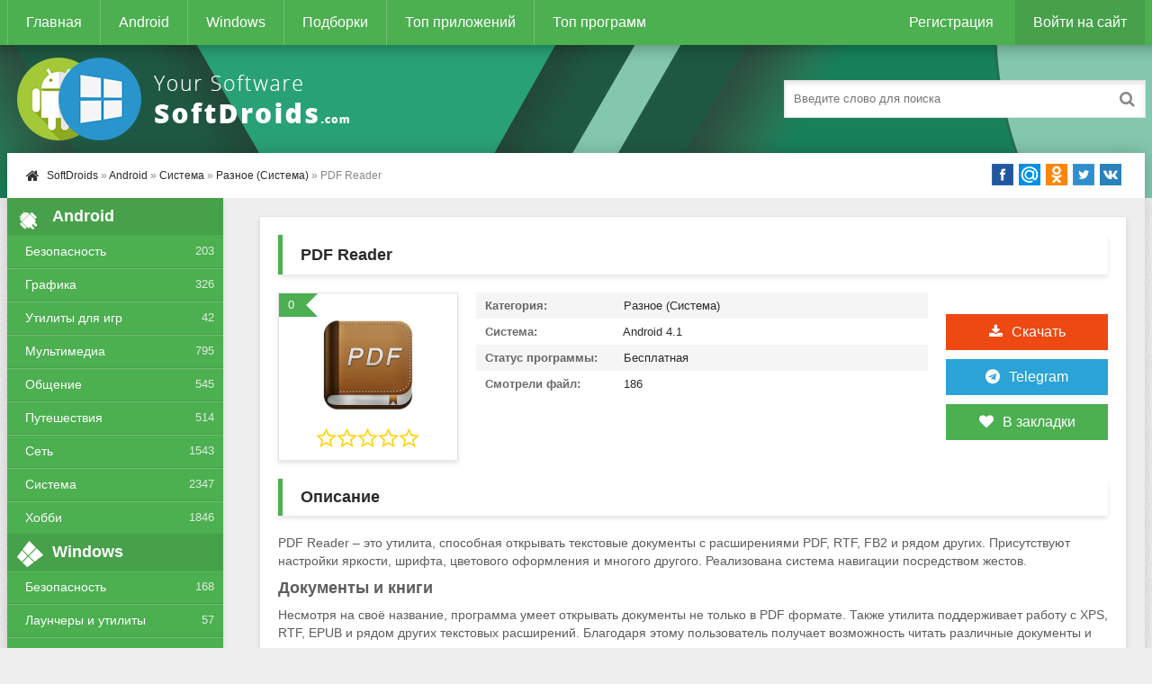

--- FILE ---
content_type: text/html; charset=utf-8
request_url: https://softdroids.com/11296-pdf-reader.html
body_size: 10270
content:
<!DOCTYPE html>
<html lang="ru">
<head>
<title>PDF Reader v6.5 - скачать PDF Reader на Андроид</title>
<meta charset="utf-8">
<meta name="title" content="PDF Reader v6.5 - скачать PDF Reader на Андроид">
<meta name="description" content="PDF Reader – это утилита, способная открывать текстовые документы с расширениями PDF, RTF, FB2 и рядом других. Присутствуют настройки яркости, шрифта, цветового оформления и многого другого. Реализована система навигации посредством жестов.Документы и книгиНесмотря на своё название, программа умеет...">
<meta name="keywords" content="документы, открывать, текстовых, других, читать, может, книги, чтение, Также, программа, ридера, детально, Чтобы, рядом, утилита, файла, материалов, человек, встроенному, переключении">
<meta name="generator" content="DataLife Engine (https://dle-news.ru)">
<link rel="canonical" href="https://softdroids.com/11296-pdf-reader.html">
<link rel="alternate" type="application/rss+xml" title="SoftDroids.com - каталог условно-бесплатных и бесплатных программ для Android и Windows RSS Turbo" href="https://softdroids.com/rssturbo.xml">
<link rel="alternate" type="application/rss+xml" title="SoftDroids.com - каталог условно-бесплатных и бесплатных программ для Android и Windows RSS Dzen" href="https://softdroids.com/rssdzen.xml">
<link rel="search" type="application/opensearchdescription+xml" title="SoftDroids.com - каталог условно-бесплатных и бесплатных программ для Android и Windows" href="https://softdroids.com/index.php?do=opensearch">
<link rel="preconnect" href="https://softdroids.com/" fetchpriority="high">
<meta property="twitter:title" content="PDF Reader v6.5 - скачать PDF Reader на Андроид">
<meta property="twitter:url" content="https://softdroids.com/11296-pdf-reader.html">
<meta property="twitter:card" content="summary_large_image">
<meta property="twitter:image" content="https://softdroids.com/uploads/posts/2024-03/1709799173_pdf-reader-1.png">
<meta property="twitter:description" content="PDF Reader – это утилита, способная открывать текстовые документы с расширениями PDF, RTF, FB2 и рядом других. Присутствуют настройки яркости, шрифта, цветового оформления и многого другого. Реализована система навигации посредством жестов.Документы и книгиНесмотря на своё название, программа умеет">
<meta property="og:type" content="article">
<meta property="og:site_name" content="SoftDroids.com - каталог условно-бесплатных и бесплатных программ для Android и Windows">
<meta property="og:title" content="PDF Reader v6.5 - скачать PDF Reader на Андроид">
<meta property="og:url" content="https://softdroids.com/11296-pdf-reader.html">
<meta property="og:image" content="https://softdroids.com/uploads/posts/2024-03/1709799173_pdf-reader-1.png">
<meta property="og:description" content="PDF Reader – это утилита, способная открывать текстовые документы с расширениями PDF, RTF, FB2 и рядом других. Присутствуют настройки яркости, шрифта, цветового оформления и многого другого. Реализована система навигации посредством жестов.Документы и книгиНесмотря на своё название, программа умеет">

<meta name="viewport" content="width=device-width, initial-scale=1.0" />
<link rel="shortcut icon" href="/templates/Default/images/favicon.png" />
<link async href="/engine/classes/min/index.php?f=/templates/Default/style/styles.css,/templates/Default/style/engine.css" rel="stylesheet" type="text/css" />
<script async src="https://pagead2.googlesyndication.com/pagead/js/adsbygoogle.js?client=ca-pub-2062728876906955" crossorigin="anonymous"></script>
</head>
<body>
<div class="wrap">
	<div class="block center">
		<header class="header">
			<div class="h-one clearfix">
				<div class="btn-menu"><span class="fa fa-bars"></span></div>
				<ul class="h-menu clearfix">
					<li><a href="/">Главная</a></li>
					<li><a href="/android/">Android</a></li>
					<li><a href="/windows/">Windows</a></li>
					<li><a href="/tags/">Подборки</a></li>
					<li><a href="/top100-android.html">Топ приложений</a></li>
					<li><a href="/top100-windows.html">Топ программ</a></li>
				</ul>
				<div class="btns-log">
				
					<a href="/index.php?do=register">Регистрация</a>
					<div class="show-login">Войти на сайт</div>
				
				
				</div>
			</div>
			<div class="h-two clearfix">
				<a href="/" class="logo" title="На главную"><img width="400" height="100" class="lazy-loaded" data-src="/templates/Default/images/logo.png" alt="Softdroids" /></a>
				<div class="search-box">
					<form id="quicksearch" method="post">
						<input type="hidden" name="do" value="search" />
						<input type="hidden" name="subaction" value="search" />
						<div class="search-field">
							<input id="story" name="story" placeholder="Введите слово для поиска" type="text" />
							<button type="submit"><span class="fa fa-search"></span></button>
						</div>
					</form>
				</div>
			</div>
		</header>
		<!-- END HEADER -->
		<div class="cont">
			<div class="line fx-row fx-middle">
				<div class="spedbar-l-menu">
					<div class="speedbar nowrap"><span class="fa fa-home fa-lg"></span>	<a href="https://softdroids.com/">SoftDroids</a> » <a href="https://softdroids.com/android/">Android</a> » <a href="https://softdroids.com/android/system/">Система</a> » <a href="https://softdroids.com/android/system/raznoe-system/">Разное (Система)</a> » PDF Reader</div>
				</div>
				<div class="share-box">
					<div class="share42init"></div> 
				</div>
			</div>
			<div class="cols fx-row">
				<aside class="side">
					<div class="side-box side-nav">
						<div class="side-bt"><span class="fa fa-android"></span>Android</div>
						<ul class="side-bc">
							<li><a href="/android/bezopasnost/">Безопасность</a><span>203</span></li>
							<li><a href="/android/grafika/">Графика</a><span>326</span></li>
							<li><a href="/android/utility-dlya-igr/">Утилиты для игр</a><span>42</span></li>
							<li><a href="/android/multimedia/">Мультимедиа</a><span>795</span></li>
							<li><a href="/android/obshchenie/">Общение</a><span>545</span></li>
							<li><a href="/android/puteshestviya/">Путешествия</a><span>514</span></li>
							<li><a href="/android/network/">Сеть</a><span>1543</span></li>
							<li><a href="/android/system/">Система</a><span>2347</span></li>
							<li><a href="/android/hobbi/">Хобби</a><span>1846</span></li>
						</ul>
					</div>
					<div class="side-box side-nav">
						<div class="side-bt"><span class="fa fa-windows"></span>Windows</div>
						<ul class="side-bc">
							<li><a href="/windows/bezopasnost-windows/">Безопасность</a><span>168</span></li>
							<li><a href="/windows/launchery-i-utility-windows/">Лаунчеры и утилиты</a><span>57</span></li>
							<li><a href="/windows/multimedia-windows/">Мультимедиа</a><span>695</span></li>
							<li><a href="/windows/obrazovanie-i-nauka-windows/">Образование и Наука</a><span>124</span></li>
							<li><a href="/windows/ofisnoe-po-windows/">Офисное ПО</a><span>196</span></li>
							<li><a href="/windows/portativnye-ustroystva-windows/">Портативные приборы</a><span>129</span></li>
							<li><a href="/windows/razrabotka-windows/">Разработка</a><span>339</span></li>
							<li><a href="/windows/network-windows/">Сеть</a><span>347</span></li>
							<li><a href="/windows/system-windows/">Система</a><span>1772</span></li>
						</ul>
					</div>
					<div class="side-box">
						<div class="side-bt"><span class="fa fa-star"></span>Топ Андроид</div>
						<div class="side-bc">
							<a class="side-item" href="https://softdroids.com/3629-slovari-abbyy-lingvo.html">
	<div class="side-title">Словари ABBYY Lingvo</div> 
	<div class="side-date nowrap">Образование и электронные книги</div>
	<div class="side-img img-box">
		<img width="50" height="50" class="lazy-loaded" data-src="/uploads/posts/2020-02/1580655059_abbyy-lingvo-dictionaries-logo.png" alt="Словари ABBYY Lingvo">
	</div>
</a><a class="side-item" href="https://softdroids.com/556-kamera-perevodchik.html">
	<div class="side-title">Камера Переводчик</div> 
	<div class="side-date nowrap">Фотография</div>
	<div class="side-img img-box">
		<img width="50" height="50" class="lazy-loaded" data-src="/uploads/posts/2018-09/1536301841_kamera-perevodchik.png" alt="Камера Переводчик">
	</div>
</a><a class="side-item" href="https://softdroids.com/1164-moy-mts.html">
	<div class="side-title">Мой МТС</div> 
	<div class="side-date nowrap">Финансы</div>
	<div class="side-img img-box">
		<img width="50" height="50" class="lazy-loaded" data-src="/uploads/posts/2018-11/1543336192_moi-mts.png" alt="Мой МТС">
	</div>
</a><a class="side-item" href="https://softdroids.com/3377-fry-tv.html">
	<div class="side-title">FRY TV</div> 
	<div class="side-date nowrap">ТВ и Радио</div>
	<div class="side-img img-box">
		<img width="50" height="50" class="lazy-loaded" data-src="/uploads/posts/2019-12/1577740606_fry-tv-logo.png" alt="FRY TV">
	</div>
</a><a class="side-item" href="https://softdroids.com/269-gb-whatsapp.html">
	<div class="side-title">GB WhatsApp</div> 
	<div class="side-date nowrap">Мессенджеры и клиенты голосового общения</div>
	<div class="side-img img-box">
		<img width="50" height="50" class="lazy-loaded" data-src="/uploads/posts/2018-06/1528234733_gb-whatsapp.png" alt="GB WhatsApp">
	</div>
</a><a class="side-item" href="https://softdroids.com/2561-karta-rossii.html">
	<div class="side-title">Карта России</div> 
	<div class="side-date nowrap">Карты</div>
	<div class="side-img img-box">
		<img width="50" height="50" class="lazy-loaded" data-src="/uploads/posts/2019-03/1553704369_karta-rossii-logo.png" alt="Карта России">
	</div>
</a>
						</div>
					</div>
					<div class="side-box">
						<div class="side-bt"><span class="fa fa-star"></span>Топ Windows</div>
						<div class="side-bc">
							<a class="side-item" href="https://softdroids.com/2305-hirens-bootcd.html">
	<div class="side-title">Hirens BootCD</div> 
	<div class="side-date nowrap">Загрузочные носители</div>
	<div class="side-img img-box">
		<img width="50" height="50" class="lazy-loaded" data-src="/uploads/posts/2019-03/1552317072_hirens-bootcd-logo.jpg" alt="Hirens BootCD">
	</div>
</a><a class="side-item" href="https://softdroids.com/455-viewplaycap.html">
	<div class="side-title">ViewPlayCap</div> 
	<div class="side-date nowrap">Веб-камеры</div>
	<div class="side-img img-box">
		<img width="50" height="50" class="lazy-loaded" data-src="/uploads/posts/2018-07/1531580080_viewplaycap.png" alt="ViewPlayCap">
	</div>
</a><a class="side-item" href="https://softdroids.com/1117-slava-petuhu.html">
	<div class="side-title">Слава Петуху</div> 
	<div class="side-date nowrap">Лаунчеры и утилиты</div>
	<div class="side-img img-box">
		<img width="50" height="50" class="lazy-loaded" data-src="/uploads/posts/2018-11/1543150107_slava-petuhu.png" alt="Слава Петуху">
	</div>
</a><a class="side-item" href="https://softdroids.com/561-antichit-faceit.html">
	<div class="side-title">Античит FACEIT</div> 
	<div class="side-date nowrap">Лаунчеры и утилиты</div>
	<div class="side-img img-box">
		<img width="50" height="50" class="lazy-loaded" data-src="/uploads/posts/2018-09/1536345370_antichit-faceit.jpg" alt="Античит FACEIT">
	</div>
</a><a class="side-item" href="https://softdroids.com/133-vtope.html">
	<div class="side-title">ВТопе</div> 
	<div class="side-date nowrap">Разное (Сеть)</div>
	<div class="side-img img-box">
		<img width="50" height="50" class="lazy-loaded" data-src="/uploads/posts/2018-04/1524217461_vtope.jpg" alt="ВТопе">
	</div>
</a><a class="side-item" href="https://softdroids.com/175-huawei-unlock-code-calculator.html">
	<div class="side-title">Huawei Unlock Code Calculator</div> 
	<div class="side-date nowrap">Разное (Сеть)</div>
	<div class="side-img img-box">
		<img width="50" height="50" class="lazy-loaded" data-src="/uploads/posts/2018-05/1526753085_huawei-unlock-code-calculator.jpeg" alt="Huawei Unlock Code Calculator">
	</div>
</a>
						</div>
					</div>

				</aside>
				<!-- END SIDE -->
				<main class="main">
					
					


					
					
					
					<div itemscope itemtype="https://schema.org/SoftwareApplication" class="full ignore-select">
	<div class="full-in">
		<div class="ajax" id="site_header"></div>
		<h1 itemprop="name">PDF Reader</h1>
		<div class="f-cols clearfix">
			<div class="short">
				<div class="s-in">
					<div class="s-rate-app">0</div>
					<div class="s-img"><img width="100" height="100" class="lazy-loaded" data-src="/uploads/posts/2024-03/1709799184_pdf-reader-logo.png" alt="PDF Reader"></div>
					<div class="s-rate"><div data-ratig-layer-id='11296'>
	<div class="rating">
		<ul class="unit-rating">
		<li class="current-rating" style="width:0%;">0</li>
		<li><a href="#" title="Плохо" class="r1-unit" onclick="doRate('1', '11296'); return false;">1</a></li>
		<li><a href="#" title="Приемлемо" class="r2-unit" onclick="doRate('2', '11296'); return false;">2</a></li>
		<li><a href="#" title="Средне" class="r3-unit" onclick="doRate('3', '11296'); return false;">3</a></li>
		<li><a href="#" title="Хорошо" class="r4-unit" onclick="doRate('4', '11296'); return false;">4</a></li>
		<li><a href="#" title="Отлично" class="r5-unit" onclick="doRate('5', '11296'); return false;">5</a></li>
		</ul>
	</div>
</div></div>
					
				</div>
			</div>
			<div class="f-dl fx-col fx-center">
				<div class="to-dl icon-l"><span class="fa fa-download"></span>Скачать</div>
				<div class="to-telegram icon-l"><span class="fa fa-telegram"></span><a rel="nofollow" target="_blank" href="/index.php?do=go&url=aHR0cHM6Ly90Lm1lLyt4ZlBSTVc1eW03azVZamd5" title="Подписаться на наш Телеграм">Telegram</a></div>
				<div class="vmeta-fav icon-l">
					<a href="#" class="fav-guest"><span class="fa fa-heart" title="Добавить в закладки"></span>В закладки</a>
					
				</div>
			</div>
			<div class="f-info">
				<div><span>Категория:</span> <span itemprop="applicationCategory">Разное (Система)</span></div>
				<div><span>Система:</span> <span itemprop="operatingSystem">Android 4.1</span></div>
				<div itemprop="offers" itemscope itemtype="http://schema.org/Offer"><span>Статус программы:</span> <meta itemprop="price" content="0"/>Бесплатная<meta itemprop="priceCurrency" content="RUB"></div>
				<div><span>Смотрели файл:</span> 186 </div>
			</div>
		</div>
		<!-- END F-COLS -->
		<div class="sect">
			<div class="sect-t fx-row fx-middle icon-l">
				<h2>Описание</h2>
			</div>
			<div itemprop="description" class="full-text clearfix">
				PDF Reader – это утилита, способная открывать текстовые документы с расширениями PDF, RTF, FB2 и рядом других. Присутствуют настройки яркости, шрифта, цветового оформления и многого другого. Реализована система навигации посредством жестов.<h2>Документы и книги</h2>Несмотря на своё название, программа умеет открывать документы не только в PDF формате. Также утилита поддерживает работу с XPS, RTF, EPUB и рядом других текстовых расширений. Благодаря этому пользователь получает возможность читать различные документы и книги.<br><br>Чтобы юзер мог полноценно пользоваться программой, нужно выдать ей право на чтение памяти портативного гаджета. После этого мобильное приложение самостоятельно обнаружит подходящие файлы. Если какой-либо документ либо книгу не удалось найти в автоматическом режиме, юзер может вручную ввести путь к местонахождению текстового файла.<h2>Ридер</h2>После открытия любого файла с совместимым форматом юзер получит доступ ко встроенному ридеру. Чтобы чтение текстовых материалов было максимально комфортным, человек может детально настроить интерфейс электронного ридера. В том числе пользователю позволено менять шрифтовую гарнитуру, выбирать цветовое оформление страниц и многое другое. Также в приложении имеются звуки и анимация при переключении на следующую страницу. При желании эти эффекты можно отключить в параметрах ридера.<br><br>Программа совместима со сторонними утилитами, отвечающими за озвучивание текстовых материалов. Ещё юзеру разрешается создавать собственные закладки.<h2>Особенности</h2><ul><li>Возможность открывать и читать документы, а также книги;</li><li>Бесплатная программа, работающая на актуальных версиях Android;</li><li>Позволяется детально настраивать ридер под свои предпочтения;</li><li>Утилита способна работать с файлами в форматах PDF, FB2 и ряде других.</li></ul>
			</div>
		</div>
		<div class="tabs-box">
			<div class="tabs-sel">
   	       <span class="current">Скриншоты</span>
			</div>
       <div class="tabs-b scr-box visible">
				<!--MBegin:https://softdroids.com/uploads/posts/2024-03/1709799173_pdf-reader-1.png|--><a href="https://softdroids.com/uploads/posts/2024-03/1709799173_pdf-reader-1.png" class="highslide"><img width="91" height="200" data-src="/uploads/posts/2024-03/medium/1709799173_pdf-reader-1.png" style="max-width:100%;" alt=""></a><!--MEnd--> <!--MBegin:https://softdroids.com/uploads/posts/2024-03/1709799211_pdf-reader-2.png|--><a href="https://softdroids.com/uploads/posts/2024-03/1709799211_pdf-reader-2.png" class="highslide"><img width="91" height="200" data-src="/uploads/posts/2024-03/medium/1709799211_pdf-reader-2.png" style="max-width:100%;" alt=""></a><!--MEnd-->
			</div>
		</div>
		<!-- END TABS-BOX -->
		
		    <div class="ajax" id="site_footer"></div>  
<div class="f-dl-btm" id="f-dl-btm">
			<div class="dl-capt icon-l"><span class="fa fa-download"></span>Скачать PDF Reader</div>
			<div class="f-dl-in">
				
<div class="attach clr clearfix ignore-select">
				<a rel="nofollow" class="dl-item icon-l recl" href="https://softdroids.com/index.php?do=downloads&id=11827" target="_blank">
					<div class="dl-title"><span class="fa fa-download"></span>pdf-reader-v6-5.zip</div>
					<div><span>Скачать бесплатно</span><span>[5.96 Mb]</span><span>(cкачиваний: 10)</span></div>
				</a>
</div>


			</div>
    <a rel="nofollow noopener" target="_blank" class="dl-item dl-gp" href="https://play.google.com/store/apps/details?id=pdf.reader">
				<div class="dl-title">Скачать с Google Play</div>
			</a>
		</div>
	</div>
	<!-- END F-DL-BTM -->
	<div class="sect">
		<div class="sect-t fx-row fx-middle icon-l">
			<h2>Смотрите также:</h2>
		</div>
		<div class="sect-c floats clearfix">
			<div class="short">
	<div class="s-in hover">
		<img width="100" height="100" class="lazy-loaded s-img" data-src="/uploads/posts/2018-09/1536301818_kamera-perevodchik.png" alt="Камера Переводчик">
		<a class="s-title" href="https://softdroids.com/556-kamera-perevodchik.html">Камера Переводчик</a>
	</div>
</div><div class="short">
	<div class="s-in hover">
		<img width="100" height="100" class="lazy-loaded s-img" data-src="/uploads/posts/2023-10/1698136632_appwizard-logo.png" alt="AppWizard">
		<a class="s-title" href="https://softdroids.com/7310-appwizard.html">AppWizard</a>
	</div>
</div><div class="short">
	<div class="s-in hover">
		<img width="100" height="100" class="lazy-loaded s-img" data-src="/uploads/posts/2020-02/1580654998_abbyy-lingvo-dictionaries-logo.png" alt="Словари ABBYY Lingvo">
		<a class="s-title" href="https://softdroids.com/3629-slovari-abbyy-lingvo.html">Словари ABBYY Lingvo</a>
	</div>
</div><div class="short">
	<div class="s-in hover">
		<img width="100" height="100" class="lazy-loaded s-img" data-src="/uploads/posts/2018-11/1543336155_moi-mts.png" alt="Мой МТС">
		<a class="s-title" href="https://softdroids.com/1164-moy-mts.html">Мой МТС</a>
	</div>
</div><div class="short">
	<div class="s-in hover">
		<img width="100" height="100" class="lazy-loaded s-img" data-src="/uploads/posts/2019-12/1577740684_fry-tv-logo.png" alt="FRY TV">
		<a class="s-title" href="https://softdroids.com/3377-fry-tv.html">FRY TV</a>
	</div>
</div><div class="short">
	<div class="s-in hover">
		<img width="100" height="100" class="lazy-loaded s-img" data-src="/uploads/posts/2023-12/1701416225_fullupdate-logo.png" alt="FullUpdate">
		<a class="s-title" href="https://softdroids.com/8448-fullupdate.html">FullUpdate</a>
	</div>
</div><div class="short">
	<div class="s-in hover">
		<img width="100" height="100" class="lazy-loaded s-img" data-src="/uploads/posts/2019-03/1553704335_karta-rossii-logo.png" alt="Карта России">
		<a class="s-title" href="https://softdroids.com/2561-karta-rossii.html">Карта России</a>
	</div>
</div><div class="short">
	<div class="s-in hover">
		<img width="100" height="100" class="lazy-loaded s-img" data-src="/uploads/posts/2023-12/1703921401_mts-biblioteka-logo.png" alt="МТС Библиотека">
		<a class="s-title" href="https://softdroids.com/9345-mts-biblioteka.html">МТС Библиотека</a>
	</div>
</div>
		</div>
	</div>
	<div class="full-comms ignore-select" id="full-comms">
		<div class="comms-title icon-l fx-row">
			<span>Комментарии (0)</span>
			<div class="add-comm-btn button"><span class="fa fa-comments"></span>Комментируем</div>
		</div>
		<form  method="post" name="dle-comments-form" id="dle-comments-form" ><!--noindex-->
<div class="add-comm-form clearfix" id="add-comm-form">
	<div class="ac-title">Прокомментировать <span class="fa fa-chevron-down"></span></div>
		
		
			
			
			
			
			
			
		
		<div class="ac-inputs fx-row">
			<input type="text" maxlength="35" name="name" id="name" placeholder="Ваше имя" />
			<input type="text" maxlength="35" name="mail" id="mail" placeholder="Ваш e-mail (необязательно)" />
		</div>
		
		<div class="ac-textarea"><script>
	var text_upload = "Загрузка файлов и изображений на сервер";
	var dle_quote_title  = "Цитата:";
</script>
<div class="wseditor dlecomments-editor"><textarea id="comments" name="comments" style="width:100%;height:260px;"></textarea></div></div>

			<div class="ac-protect">
				
				
				
				<div class="form-item clearfix imp">
					<div class="form-secur">
						<div class="g-recaptcha" data-sitekey="6Lex-MEUAAAAALmb9goqhrGlgzVzVaUoXqELm9LO" data-theme="light" data-language="ru"></div><script src="https://www.google.com/recaptcha/api.js?hl=ru" async defer></script>
					</div>
				</div>
				
			</div>


	<div class="ac-submit clearfix">
		<div class="ac-av img-box" id="ac-av"></div>
		<button name="submit" type="submit">Отправить</button>
	</div>
	
</div>
<!--/noindex-->
		<input type="hidden" name="subaction" value="addcomment">
		<input type="hidden" name="post_id" id="post_id" value="11296"><input type="hidden" name="user_hash" value="8dd5980ff2d7bb74683514059b3e3aaadc8602b6"></form>
		
<div id="dle-ajax-comments"></div>

		<!--dlenavigationcomments-->
	</div>
</div>
					
					
				</main>
				<!-- END MAIN -->
			</div>
			<!-- END COLS -->
		</div>
		<!-- END CONT -->
		<footer class="footer fx-row">
			<div class="ft-left">
				<div>Копирование любых наших материалов - ЗАПРЕЩЕНО!</div>
				<a href="/index.php?do=feedback">Обратная связь</a>
				<a rel="nofollow" target="_blank" href="/index.php?do=go&amp;url=aHR0cHM6Ly90Lm1lLyt4ZlBSTVc1eW03azVZamd5">Telegram</a>
				<a rel="nofollow" target="_blank" href="/index.php?do=go&amp;url=aHR0cHM6Ly92ay5jb20vc29mdGRyb2lkcw==">Вконтакте</a>
			</div>
			<div class="ft-right">
				Copyright 2018-2026, SoftDroids.com
				<div class="clearfix">
				      <ul class="banners">
                                        <li><!--LiveInternet counter--><img id="licntB692" width="88" height="31" style="border:0" title="LiveInternet" src="[data-uri]" alt=""/><script>(function(d,s){d.getElementById("licntB692").src="https://counter.yadro.ru/hit?t58.1;r"+escape(d.referrer)+((typeof(s)=="undefined")?"":";s"+s.width+"*"+s.height+"*"+(s.colorDepth?s.colorDepth:s.pixelDepth))+";u"+escape(d.URL)+";h"+escape(d.title.substring(0,150))+";"+Math.random()})(document,screen)</script><!--/LiveInternet--></li>
				      </ul>
				</div>
			</div>
		</footer>
		<!-- END FOOTER -->
	</div>
	<!-- END BLOCK -->
</div>
<!-- END WRAP -->
<!--noindex-->


	<div class="login-box" id="login-box" title="Авторизация">
		<form method="post">
			<input type="text" name="login_name" id="login_name" placeholder="Ваш логин"/>
			<input type="password" name="login_password" id="login_password" placeholder="Ваш пароль" />
			<button onclick="submit();" type="submit" title="Вход">Войти на сайт</button>
			<input name="login" type="hidden" id="login" value="submit" />
			<div class="lb-check">
				<input type="checkbox" name="login_not_save" id="login_not_save" value="1"/>
				<label for="login_not_save">Не запоминать меня</label> 
			</div>
			<div class="lb-lnk fx-row">
				<a href="https://softdroids.com/index.php?do=lostpassword">Забыли пароль?</a>
				<a href="/index.php?do=register" class="log-register">Регистрация</a>
			</div>
		</form>
	
		
		
		
		
		
		
	
	</div>

<!--/noindex-->  
<link href="/engine/classes/min/index.php?f=engine/editor/jscripts/froala/fonts/font-awesome.css,engine/editor/jscripts/froala/css/editor.css,engine/editor/css/default.css&amp;v=sj85c" rel="stylesheet" type="text/css">
<script src="/engine/classes/min/index.php?g=general&amp;v=sj85c"></script>
<script src="/engine/classes/min/index.php?f=engine/classes/js/jqueryui.js,engine/classes/js/dle_js.js,engine/classes/fancybox/fancybox.js,engine/classes/js/lazyload.js,engine/editor/jscripts/tiny_mce/tinymce.min.js,engine/skins/codemirror/js/code.js,engine/editor/jscripts/froala/editor.js,engine/editor/jscripts/froala/languages/ru.js&amp;v=sj85c" defer></script>
<script type="application/ld+json">{"@context":"https://schema.org","@graph":[{"@type":"BreadcrumbList","@context":"https://schema.org/","itemListElement":[{"@type":"ListItem","position":1,"item":{"@id":"https://softdroids.com/","name":"SoftDroids"}},{"@type":"ListItem","position":2,"item":{"@id":"https://softdroids.com/android/","name":"Android"}},{"@type":"ListItem","position":3,"item":{"@id":"https://softdroids.com/android/system/","name":"Система"}},{"@type":"ListItem","position":4,"item":{"@id":"https://softdroids.com/android/system/raznoe-system/","name":"Разное (Система)"}},{"@type":"ListItem","position":5,"item":{"@id":"https://softdroids.com/11296-pdf-reader.html","name":"PDF Reader"}}]}]}</script>
<script async type="text/javascript" src="/engine/classes/min/index.php?f=/templates/Default/js/ajax.js,/templates/Default/js/libs.js,/templates/Default/js/share42.js,/templates/Default/js/push.js"></script>
<script>
<!--
var dle_root       = '/';
var dle_admin      = '';
var dle_login_hash = '8dd5980ff2d7bb74683514059b3e3aaadc8602b6';
var dle_group      = 5;
var dle_link_type  = 1;
var dle_skin       = 'Default';
var dle_wysiwyg    = '1';
var quick_wysiwyg  = '1';
var dle_min_search = '4';
var dle_act_lang   = ["Да", "Нет", "Ввод", "Отмена", "Сохранить", "Удалить", "Загрузка. Пожалуйста, подождите..."];
var menu_short     = 'Быстрое редактирование';
var menu_full      = 'Полное редактирование';
var menu_profile   = 'Просмотр профиля';
var menu_send      = 'Отправить сообщение';
var menu_uedit     = 'Админцентр';
var dle_info       = 'Информация';
var dle_confirm    = 'Подтверждение';
var dle_prompt     = 'Ввод информации';
var dle_req_field  = ["Заполните поле с именем", "Заполните поле с сообщением", "Заполните поле с темой сообщения"];
var dle_del_agree  = 'Вы действительно хотите удалить? Данное действие невозможно будет отменить';
var dle_spam_agree = 'Вы действительно хотите отметить пользователя как спамера? Это приведёт к удалению всех его комментариев';
var dle_c_title    = 'Отправка жалобы';
var dle_complaint  = 'Укажите текст Вашей жалобы для администрации:';
var dle_mail       = 'Ваш e-mail:';
var dle_big_text   = 'Выделен слишком большой участок текста.';
var dle_orfo_title = 'Укажите комментарий для администрации к найденной ошибке на странице:';
var dle_p_send     = 'Отправить';
var dle_p_send_ok  = 'Уведомление успешно отправлено';
var dle_save_ok    = 'Изменения успешно сохранены. Обновить страницу?';
var dle_reply_title= 'Ответ на комментарий';
var dle_tree_comm  = '0';
var dle_del_news   = 'Удалить статью';
var dle_sub_agree  = 'Вы действительно хотите подписаться на комментарии к данной публикации?';
var dle_unsub_agree  = 'Вы действительно хотите отписаться от комментариев к данной публикации?';
var dle_captcha_type  = '1';
var dle_share_interesting  = ["Поделиться ссылкой на выделенный текст", "Twitter", "Facebook", "Вконтакте", "Прямая ссылка:", "Нажмите правой клавишей мыши и выберите «Копировать ссылку»"];
var DLEPlayerLang     = {prev: 'Предыдущий',next: 'Следующий',play: 'Воспроизвести',pause: 'Пауза',mute: 'Выключить звук', unmute: 'Включить звук', settings: 'Настройки', enterFullscreen: 'На полный экран', exitFullscreen: 'Выключить полноэкранный режим', speed: 'Скорость', normal: 'Обычная', quality: 'Качество', pip: 'Режим PiP'};
var DLEGalleryLang    = {CLOSE: 'Закрыть (Esc)', NEXT: 'Следующее изображение', PREV: 'Предыдущее изображение', ERROR: 'Внимание! Обнаружена ошибка', IMAGE_ERROR: 'Не удалось загрузить изображение', TOGGLE_SLIDESHOW: 'Просмотр слайдшоу',TOGGLE_FULLSCREEN: 'Полноэкранный режим', TOGGLE_THUMBS: 'Включить / Выключить уменьшенные копии', ITERATEZOOM: 'Увеличить / Уменьшить', DOWNLOAD: 'Скачать изображение' };
var DLEGalleryMode    = 1;
var DLELazyMode       = 1;
var allow_dle_delete_news   = false;

jQuery(function($){
					setTimeout(function() {
						$.get(dle_root + "engine/ajax/controller.php?mod=adminfunction", { 'id': '11296', action: 'newsread', user_hash: dle_login_hash });
					}, 5000);

      $('#comments').froalaEditor({
        dle_root: dle_root,
        dle_upload_area : "comments",
        dle_upload_user : "",
        dle_upload_news : "0",
        width: '100%',
        height: '220',
        language: 'ru',
		direction: 'ltr',

		htmlAllowedTags: ['div', 'span', 'p', 'br', 'strong', 'em', 'ul', 'li', 'ol', 'b', 'u', 'i', 's', 'a', 'img', 'hr'],
		htmlAllowedAttrs: ['class', 'href', 'alt', 'src', 'style', 'target', 'data-username', 'data-userurl', 'data-commenttime', 'data-commentuser', 'contenteditable'],
		pastePlain: true,
        imagePaste: false,
        listAdvancedTypes: false,
        imageUpload: false,
				videoInsertButtons: ['videoBack', '|', 'videoByURL'],
				quickInsertEnabled: false,

        toolbarButtonsXS: ['bold', 'italic', 'underline', 'strikeThrough', '|', 'align', 'formatOL', 'formatUL', '|',  'emoticons', '|', 'dlehide', 'dlequote', 'dlespoiler'],

        toolbarButtonsSM: ['bold', 'italic', 'underline', 'strikeThrough', '|', 'align', 'formatOL', 'formatUL', '|',  'emoticons', '|', 'dlehide', 'dlequote', 'dlespoiler'],

        toolbarButtonsMD: ['bold', 'italic', 'underline', 'strikeThrough', '|', 'align', 'formatOL', 'formatUL', '|',  'emoticons', '|', 'dlehide', 'dlequote', 'dlespoiler'],

        toolbarButtons: ['bold', 'italic', 'underline', 'strikeThrough', '|', 'align', 'formatOL', 'formatUL', '|',  'emoticons', '|', 'dlehide', 'dlequote', 'dlespoiler']

      }).on('froalaEditor.image.inserted froalaEditor.image.replaced', function (e, editor, $img, response) {

			if( response ) {

			    response = JSON.parse(response);

			    $img.removeAttr("data-returnbox").removeAttr("data-success").removeAttr("data-xfvalue").removeAttr("data-flink");

				if(response.flink) {
				  if($img.parent().hasClass("highslide")) {

					$img.parent().attr('href', response.flink);

				  } else {

					$img.wrap( '<a href="'+response.flink+'" class="highslide"></a>' );

				  }
				}

			}

		});

				$('#dle-comments-form').submit(function() {
					if( $('#comments-image-uploader').data('files') == 'selected' ) {
						$('#comments-image-uploader').plupload('start');
					} else {
						doAddComments();
					}
					return false;
				});
});
//-->
</script>

<!-- Yandex.Metrika counter --><script async type="text/javascript">(function(m,e,t,r,i,k,a){m[i]=m[i]||function(){(m[i].a=m[i].a||[]).push(arguments)}; m[i].l=1*new Date();k=e.createElement(t),a=e.getElementsByTagName(t)[0],k.async=1,k.src=r,a.parentNode.insertBefore(k,a)}) (window, document, "script", "https://cdn.jsdelivr.net/npm/yandex-metrica-watch/tag.js", "ym"); ym(44720881, "init", { clickmap:true, trackLinks:true, accurateTrackBounce:true }); </script> <noscript><div><img src="https://mc.yandex.ru/watch/44720881" style="position:absolute; left:-9999px;" alt="" /></div></noscript> <!-- /Yandex.Metrika counter -->
</body>
</html>
<!-- DataLife Engine Copyright SoftNews Media Group (https://dle-news.ru) -->


--- FILE ---
content_type: text/html; charset=utf-8
request_url: https://www.google.com/recaptcha/api2/anchor?ar=1&k=6Lex-MEUAAAAALmb9goqhrGlgzVzVaUoXqELm9LO&co=aHR0cHM6Ly9zb2Z0ZHJvaWRzLmNvbTo0NDM.&hl=ru&v=PoyoqOPhxBO7pBk68S4YbpHZ&theme=light&size=normal&anchor-ms=20000&execute-ms=30000&cb=p3wrd867ryzm
body_size: 49514
content:
<!DOCTYPE HTML><html dir="ltr" lang="ru"><head><meta http-equiv="Content-Type" content="text/html; charset=UTF-8">
<meta http-equiv="X-UA-Compatible" content="IE=edge">
<title>reCAPTCHA</title>
<style type="text/css">
/* cyrillic-ext */
@font-face {
  font-family: 'Roboto';
  font-style: normal;
  font-weight: 400;
  font-stretch: 100%;
  src: url(//fonts.gstatic.com/s/roboto/v48/KFO7CnqEu92Fr1ME7kSn66aGLdTylUAMa3GUBHMdazTgWw.woff2) format('woff2');
  unicode-range: U+0460-052F, U+1C80-1C8A, U+20B4, U+2DE0-2DFF, U+A640-A69F, U+FE2E-FE2F;
}
/* cyrillic */
@font-face {
  font-family: 'Roboto';
  font-style: normal;
  font-weight: 400;
  font-stretch: 100%;
  src: url(//fonts.gstatic.com/s/roboto/v48/KFO7CnqEu92Fr1ME7kSn66aGLdTylUAMa3iUBHMdazTgWw.woff2) format('woff2');
  unicode-range: U+0301, U+0400-045F, U+0490-0491, U+04B0-04B1, U+2116;
}
/* greek-ext */
@font-face {
  font-family: 'Roboto';
  font-style: normal;
  font-weight: 400;
  font-stretch: 100%;
  src: url(//fonts.gstatic.com/s/roboto/v48/KFO7CnqEu92Fr1ME7kSn66aGLdTylUAMa3CUBHMdazTgWw.woff2) format('woff2');
  unicode-range: U+1F00-1FFF;
}
/* greek */
@font-face {
  font-family: 'Roboto';
  font-style: normal;
  font-weight: 400;
  font-stretch: 100%;
  src: url(//fonts.gstatic.com/s/roboto/v48/KFO7CnqEu92Fr1ME7kSn66aGLdTylUAMa3-UBHMdazTgWw.woff2) format('woff2');
  unicode-range: U+0370-0377, U+037A-037F, U+0384-038A, U+038C, U+038E-03A1, U+03A3-03FF;
}
/* math */
@font-face {
  font-family: 'Roboto';
  font-style: normal;
  font-weight: 400;
  font-stretch: 100%;
  src: url(//fonts.gstatic.com/s/roboto/v48/KFO7CnqEu92Fr1ME7kSn66aGLdTylUAMawCUBHMdazTgWw.woff2) format('woff2');
  unicode-range: U+0302-0303, U+0305, U+0307-0308, U+0310, U+0312, U+0315, U+031A, U+0326-0327, U+032C, U+032F-0330, U+0332-0333, U+0338, U+033A, U+0346, U+034D, U+0391-03A1, U+03A3-03A9, U+03B1-03C9, U+03D1, U+03D5-03D6, U+03F0-03F1, U+03F4-03F5, U+2016-2017, U+2034-2038, U+203C, U+2040, U+2043, U+2047, U+2050, U+2057, U+205F, U+2070-2071, U+2074-208E, U+2090-209C, U+20D0-20DC, U+20E1, U+20E5-20EF, U+2100-2112, U+2114-2115, U+2117-2121, U+2123-214F, U+2190, U+2192, U+2194-21AE, U+21B0-21E5, U+21F1-21F2, U+21F4-2211, U+2213-2214, U+2216-22FF, U+2308-230B, U+2310, U+2319, U+231C-2321, U+2336-237A, U+237C, U+2395, U+239B-23B7, U+23D0, U+23DC-23E1, U+2474-2475, U+25AF, U+25B3, U+25B7, U+25BD, U+25C1, U+25CA, U+25CC, U+25FB, U+266D-266F, U+27C0-27FF, U+2900-2AFF, U+2B0E-2B11, U+2B30-2B4C, U+2BFE, U+3030, U+FF5B, U+FF5D, U+1D400-1D7FF, U+1EE00-1EEFF;
}
/* symbols */
@font-face {
  font-family: 'Roboto';
  font-style: normal;
  font-weight: 400;
  font-stretch: 100%;
  src: url(//fonts.gstatic.com/s/roboto/v48/KFO7CnqEu92Fr1ME7kSn66aGLdTylUAMaxKUBHMdazTgWw.woff2) format('woff2');
  unicode-range: U+0001-000C, U+000E-001F, U+007F-009F, U+20DD-20E0, U+20E2-20E4, U+2150-218F, U+2190, U+2192, U+2194-2199, U+21AF, U+21E6-21F0, U+21F3, U+2218-2219, U+2299, U+22C4-22C6, U+2300-243F, U+2440-244A, U+2460-24FF, U+25A0-27BF, U+2800-28FF, U+2921-2922, U+2981, U+29BF, U+29EB, U+2B00-2BFF, U+4DC0-4DFF, U+FFF9-FFFB, U+10140-1018E, U+10190-1019C, U+101A0, U+101D0-101FD, U+102E0-102FB, U+10E60-10E7E, U+1D2C0-1D2D3, U+1D2E0-1D37F, U+1F000-1F0FF, U+1F100-1F1AD, U+1F1E6-1F1FF, U+1F30D-1F30F, U+1F315, U+1F31C, U+1F31E, U+1F320-1F32C, U+1F336, U+1F378, U+1F37D, U+1F382, U+1F393-1F39F, U+1F3A7-1F3A8, U+1F3AC-1F3AF, U+1F3C2, U+1F3C4-1F3C6, U+1F3CA-1F3CE, U+1F3D4-1F3E0, U+1F3ED, U+1F3F1-1F3F3, U+1F3F5-1F3F7, U+1F408, U+1F415, U+1F41F, U+1F426, U+1F43F, U+1F441-1F442, U+1F444, U+1F446-1F449, U+1F44C-1F44E, U+1F453, U+1F46A, U+1F47D, U+1F4A3, U+1F4B0, U+1F4B3, U+1F4B9, U+1F4BB, U+1F4BF, U+1F4C8-1F4CB, U+1F4D6, U+1F4DA, U+1F4DF, U+1F4E3-1F4E6, U+1F4EA-1F4ED, U+1F4F7, U+1F4F9-1F4FB, U+1F4FD-1F4FE, U+1F503, U+1F507-1F50B, U+1F50D, U+1F512-1F513, U+1F53E-1F54A, U+1F54F-1F5FA, U+1F610, U+1F650-1F67F, U+1F687, U+1F68D, U+1F691, U+1F694, U+1F698, U+1F6AD, U+1F6B2, U+1F6B9-1F6BA, U+1F6BC, U+1F6C6-1F6CF, U+1F6D3-1F6D7, U+1F6E0-1F6EA, U+1F6F0-1F6F3, U+1F6F7-1F6FC, U+1F700-1F7FF, U+1F800-1F80B, U+1F810-1F847, U+1F850-1F859, U+1F860-1F887, U+1F890-1F8AD, U+1F8B0-1F8BB, U+1F8C0-1F8C1, U+1F900-1F90B, U+1F93B, U+1F946, U+1F984, U+1F996, U+1F9E9, U+1FA00-1FA6F, U+1FA70-1FA7C, U+1FA80-1FA89, U+1FA8F-1FAC6, U+1FACE-1FADC, U+1FADF-1FAE9, U+1FAF0-1FAF8, U+1FB00-1FBFF;
}
/* vietnamese */
@font-face {
  font-family: 'Roboto';
  font-style: normal;
  font-weight: 400;
  font-stretch: 100%;
  src: url(//fonts.gstatic.com/s/roboto/v48/KFO7CnqEu92Fr1ME7kSn66aGLdTylUAMa3OUBHMdazTgWw.woff2) format('woff2');
  unicode-range: U+0102-0103, U+0110-0111, U+0128-0129, U+0168-0169, U+01A0-01A1, U+01AF-01B0, U+0300-0301, U+0303-0304, U+0308-0309, U+0323, U+0329, U+1EA0-1EF9, U+20AB;
}
/* latin-ext */
@font-face {
  font-family: 'Roboto';
  font-style: normal;
  font-weight: 400;
  font-stretch: 100%;
  src: url(//fonts.gstatic.com/s/roboto/v48/KFO7CnqEu92Fr1ME7kSn66aGLdTylUAMa3KUBHMdazTgWw.woff2) format('woff2');
  unicode-range: U+0100-02BA, U+02BD-02C5, U+02C7-02CC, U+02CE-02D7, U+02DD-02FF, U+0304, U+0308, U+0329, U+1D00-1DBF, U+1E00-1E9F, U+1EF2-1EFF, U+2020, U+20A0-20AB, U+20AD-20C0, U+2113, U+2C60-2C7F, U+A720-A7FF;
}
/* latin */
@font-face {
  font-family: 'Roboto';
  font-style: normal;
  font-weight: 400;
  font-stretch: 100%;
  src: url(//fonts.gstatic.com/s/roboto/v48/KFO7CnqEu92Fr1ME7kSn66aGLdTylUAMa3yUBHMdazQ.woff2) format('woff2');
  unicode-range: U+0000-00FF, U+0131, U+0152-0153, U+02BB-02BC, U+02C6, U+02DA, U+02DC, U+0304, U+0308, U+0329, U+2000-206F, U+20AC, U+2122, U+2191, U+2193, U+2212, U+2215, U+FEFF, U+FFFD;
}
/* cyrillic-ext */
@font-face {
  font-family: 'Roboto';
  font-style: normal;
  font-weight: 500;
  font-stretch: 100%;
  src: url(//fonts.gstatic.com/s/roboto/v48/KFO7CnqEu92Fr1ME7kSn66aGLdTylUAMa3GUBHMdazTgWw.woff2) format('woff2');
  unicode-range: U+0460-052F, U+1C80-1C8A, U+20B4, U+2DE0-2DFF, U+A640-A69F, U+FE2E-FE2F;
}
/* cyrillic */
@font-face {
  font-family: 'Roboto';
  font-style: normal;
  font-weight: 500;
  font-stretch: 100%;
  src: url(//fonts.gstatic.com/s/roboto/v48/KFO7CnqEu92Fr1ME7kSn66aGLdTylUAMa3iUBHMdazTgWw.woff2) format('woff2');
  unicode-range: U+0301, U+0400-045F, U+0490-0491, U+04B0-04B1, U+2116;
}
/* greek-ext */
@font-face {
  font-family: 'Roboto';
  font-style: normal;
  font-weight: 500;
  font-stretch: 100%;
  src: url(//fonts.gstatic.com/s/roboto/v48/KFO7CnqEu92Fr1ME7kSn66aGLdTylUAMa3CUBHMdazTgWw.woff2) format('woff2');
  unicode-range: U+1F00-1FFF;
}
/* greek */
@font-face {
  font-family: 'Roboto';
  font-style: normal;
  font-weight: 500;
  font-stretch: 100%;
  src: url(//fonts.gstatic.com/s/roboto/v48/KFO7CnqEu92Fr1ME7kSn66aGLdTylUAMa3-UBHMdazTgWw.woff2) format('woff2');
  unicode-range: U+0370-0377, U+037A-037F, U+0384-038A, U+038C, U+038E-03A1, U+03A3-03FF;
}
/* math */
@font-face {
  font-family: 'Roboto';
  font-style: normal;
  font-weight: 500;
  font-stretch: 100%;
  src: url(//fonts.gstatic.com/s/roboto/v48/KFO7CnqEu92Fr1ME7kSn66aGLdTylUAMawCUBHMdazTgWw.woff2) format('woff2');
  unicode-range: U+0302-0303, U+0305, U+0307-0308, U+0310, U+0312, U+0315, U+031A, U+0326-0327, U+032C, U+032F-0330, U+0332-0333, U+0338, U+033A, U+0346, U+034D, U+0391-03A1, U+03A3-03A9, U+03B1-03C9, U+03D1, U+03D5-03D6, U+03F0-03F1, U+03F4-03F5, U+2016-2017, U+2034-2038, U+203C, U+2040, U+2043, U+2047, U+2050, U+2057, U+205F, U+2070-2071, U+2074-208E, U+2090-209C, U+20D0-20DC, U+20E1, U+20E5-20EF, U+2100-2112, U+2114-2115, U+2117-2121, U+2123-214F, U+2190, U+2192, U+2194-21AE, U+21B0-21E5, U+21F1-21F2, U+21F4-2211, U+2213-2214, U+2216-22FF, U+2308-230B, U+2310, U+2319, U+231C-2321, U+2336-237A, U+237C, U+2395, U+239B-23B7, U+23D0, U+23DC-23E1, U+2474-2475, U+25AF, U+25B3, U+25B7, U+25BD, U+25C1, U+25CA, U+25CC, U+25FB, U+266D-266F, U+27C0-27FF, U+2900-2AFF, U+2B0E-2B11, U+2B30-2B4C, U+2BFE, U+3030, U+FF5B, U+FF5D, U+1D400-1D7FF, U+1EE00-1EEFF;
}
/* symbols */
@font-face {
  font-family: 'Roboto';
  font-style: normal;
  font-weight: 500;
  font-stretch: 100%;
  src: url(//fonts.gstatic.com/s/roboto/v48/KFO7CnqEu92Fr1ME7kSn66aGLdTylUAMaxKUBHMdazTgWw.woff2) format('woff2');
  unicode-range: U+0001-000C, U+000E-001F, U+007F-009F, U+20DD-20E0, U+20E2-20E4, U+2150-218F, U+2190, U+2192, U+2194-2199, U+21AF, U+21E6-21F0, U+21F3, U+2218-2219, U+2299, U+22C4-22C6, U+2300-243F, U+2440-244A, U+2460-24FF, U+25A0-27BF, U+2800-28FF, U+2921-2922, U+2981, U+29BF, U+29EB, U+2B00-2BFF, U+4DC0-4DFF, U+FFF9-FFFB, U+10140-1018E, U+10190-1019C, U+101A0, U+101D0-101FD, U+102E0-102FB, U+10E60-10E7E, U+1D2C0-1D2D3, U+1D2E0-1D37F, U+1F000-1F0FF, U+1F100-1F1AD, U+1F1E6-1F1FF, U+1F30D-1F30F, U+1F315, U+1F31C, U+1F31E, U+1F320-1F32C, U+1F336, U+1F378, U+1F37D, U+1F382, U+1F393-1F39F, U+1F3A7-1F3A8, U+1F3AC-1F3AF, U+1F3C2, U+1F3C4-1F3C6, U+1F3CA-1F3CE, U+1F3D4-1F3E0, U+1F3ED, U+1F3F1-1F3F3, U+1F3F5-1F3F7, U+1F408, U+1F415, U+1F41F, U+1F426, U+1F43F, U+1F441-1F442, U+1F444, U+1F446-1F449, U+1F44C-1F44E, U+1F453, U+1F46A, U+1F47D, U+1F4A3, U+1F4B0, U+1F4B3, U+1F4B9, U+1F4BB, U+1F4BF, U+1F4C8-1F4CB, U+1F4D6, U+1F4DA, U+1F4DF, U+1F4E3-1F4E6, U+1F4EA-1F4ED, U+1F4F7, U+1F4F9-1F4FB, U+1F4FD-1F4FE, U+1F503, U+1F507-1F50B, U+1F50D, U+1F512-1F513, U+1F53E-1F54A, U+1F54F-1F5FA, U+1F610, U+1F650-1F67F, U+1F687, U+1F68D, U+1F691, U+1F694, U+1F698, U+1F6AD, U+1F6B2, U+1F6B9-1F6BA, U+1F6BC, U+1F6C6-1F6CF, U+1F6D3-1F6D7, U+1F6E0-1F6EA, U+1F6F0-1F6F3, U+1F6F7-1F6FC, U+1F700-1F7FF, U+1F800-1F80B, U+1F810-1F847, U+1F850-1F859, U+1F860-1F887, U+1F890-1F8AD, U+1F8B0-1F8BB, U+1F8C0-1F8C1, U+1F900-1F90B, U+1F93B, U+1F946, U+1F984, U+1F996, U+1F9E9, U+1FA00-1FA6F, U+1FA70-1FA7C, U+1FA80-1FA89, U+1FA8F-1FAC6, U+1FACE-1FADC, U+1FADF-1FAE9, U+1FAF0-1FAF8, U+1FB00-1FBFF;
}
/* vietnamese */
@font-face {
  font-family: 'Roboto';
  font-style: normal;
  font-weight: 500;
  font-stretch: 100%;
  src: url(//fonts.gstatic.com/s/roboto/v48/KFO7CnqEu92Fr1ME7kSn66aGLdTylUAMa3OUBHMdazTgWw.woff2) format('woff2');
  unicode-range: U+0102-0103, U+0110-0111, U+0128-0129, U+0168-0169, U+01A0-01A1, U+01AF-01B0, U+0300-0301, U+0303-0304, U+0308-0309, U+0323, U+0329, U+1EA0-1EF9, U+20AB;
}
/* latin-ext */
@font-face {
  font-family: 'Roboto';
  font-style: normal;
  font-weight: 500;
  font-stretch: 100%;
  src: url(//fonts.gstatic.com/s/roboto/v48/KFO7CnqEu92Fr1ME7kSn66aGLdTylUAMa3KUBHMdazTgWw.woff2) format('woff2');
  unicode-range: U+0100-02BA, U+02BD-02C5, U+02C7-02CC, U+02CE-02D7, U+02DD-02FF, U+0304, U+0308, U+0329, U+1D00-1DBF, U+1E00-1E9F, U+1EF2-1EFF, U+2020, U+20A0-20AB, U+20AD-20C0, U+2113, U+2C60-2C7F, U+A720-A7FF;
}
/* latin */
@font-face {
  font-family: 'Roboto';
  font-style: normal;
  font-weight: 500;
  font-stretch: 100%;
  src: url(//fonts.gstatic.com/s/roboto/v48/KFO7CnqEu92Fr1ME7kSn66aGLdTylUAMa3yUBHMdazQ.woff2) format('woff2');
  unicode-range: U+0000-00FF, U+0131, U+0152-0153, U+02BB-02BC, U+02C6, U+02DA, U+02DC, U+0304, U+0308, U+0329, U+2000-206F, U+20AC, U+2122, U+2191, U+2193, U+2212, U+2215, U+FEFF, U+FFFD;
}
/* cyrillic-ext */
@font-face {
  font-family: 'Roboto';
  font-style: normal;
  font-weight: 900;
  font-stretch: 100%;
  src: url(//fonts.gstatic.com/s/roboto/v48/KFO7CnqEu92Fr1ME7kSn66aGLdTylUAMa3GUBHMdazTgWw.woff2) format('woff2');
  unicode-range: U+0460-052F, U+1C80-1C8A, U+20B4, U+2DE0-2DFF, U+A640-A69F, U+FE2E-FE2F;
}
/* cyrillic */
@font-face {
  font-family: 'Roboto';
  font-style: normal;
  font-weight: 900;
  font-stretch: 100%;
  src: url(//fonts.gstatic.com/s/roboto/v48/KFO7CnqEu92Fr1ME7kSn66aGLdTylUAMa3iUBHMdazTgWw.woff2) format('woff2');
  unicode-range: U+0301, U+0400-045F, U+0490-0491, U+04B0-04B1, U+2116;
}
/* greek-ext */
@font-face {
  font-family: 'Roboto';
  font-style: normal;
  font-weight: 900;
  font-stretch: 100%;
  src: url(//fonts.gstatic.com/s/roboto/v48/KFO7CnqEu92Fr1ME7kSn66aGLdTylUAMa3CUBHMdazTgWw.woff2) format('woff2');
  unicode-range: U+1F00-1FFF;
}
/* greek */
@font-face {
  font-family: 'Roboto';
  font-style: normal;
  font-weight: 900;
  font-stretch: 100%;
  src: url(//fonts.gstatic.com/s/roboto/v48/KFO7CnqEu92Fr1ME7kSn66aGLdTylUAMa3-UBHMdazTgWw.woff2) format('woff2');
  unicode-range: U+0370-0377, U+037A-037F, U+0384-038A, U+038C, U+038E-03A1, U+03A3-03FF;
}
/* math */
@font-face {
  font-family: 'Roboto';
  font-style: normal;
  font-weight: 900;
  font-stretch: 100%;
  src: url(//fonts.gstatic.com/s/roboto/v48/KFO7CnqEu92Fr1ME7kSn66aGLdTylUAMawCUBHMdazTgWw.woff2) format('woff2');
  unicode-range: U+0302-0303, U+0305, U+0307-0308, U+0310, U+0312, U+0315, U+031A, U+0326-0327, U+032C, U+032F-0330, U+0332-0333, U+0338, U+033A, U+0346, U+034D, U+0391-03A1, U+03A3-03A9, U+03B1-03C9, U+03D1, U+03D5-03D6, U+03F0-03F1, U+03F4-03F5, U+2016-2017, U+2034-2038, U+203C, U+2040, U+2043, U+2047, U+2050, U+2057, U+205F, U+2070-2071, U+2074-208E, U+2090-209C, U+20D0-20DC, U+20E1, U+20E5-20EF, U+2100-2112, U+2114-2115, U+2117-2121, U+2123-214F, U+2190, U+2192, U+2194-21AE, U+21B0-21E5, U+21F1-21F2, U+21F4-2211, U+2213-2214, U+2216-22FF, U+2308-230B, U+2310, U+2319, U+231C-2321, U+2336-237A, U+237C, U+2395, U+239B-23B7, U+23D0, U+23DC-23E1, U+2474-2475, U+25AF, U+25B3, U+25B7, U+25BD, U+25C1, U+25CA, U+25CC, U+25FB, U+266D-266F, U+27C0-27FF, U+2900-2AFF, U+2B0E-2B11, U+2B30-2B4C, U+2BFE, U+3030, U+FF5B, U+FF5D, U+1D400-1D7FF, U+1EE00-1EEFF;
}
/* symbols */
@font-face {
  font-family: 'Roboto';
  font-style: normal;
  font-weight: 900;
  font-stretch: 100%;
  src: url(//fonts.gstatic.com/s/roboto/v48/KFO7CnqEu92Fr1ME7kSn66aGLdTylUAMaxKUBHMdazTgWw.woff2) format('woff2');
  unicode-range: U+0001-000C, U+000E-001F, U+007F-009F, U+20DD-20E0, U+20E2-20E4, U+2150-218F, U+2190, U+2192, U+2194-2199, U+21AF, U+21E6-21F0, U+21F3, U+2218-2219, U+2299, U+22C4-22C6, U+2300-243F, U+2440-244A, U+2460-24FF, U+25A0-27BF, U+2800-28FF, U+2921-2922, U+2981, U+29BF, U+29EB, U+2B00-2BFF, U+4DC0-4DFF, U+FFF9-FFFB, U+10140-1018E, U+10190-1019C, U+101A0, U+101D0-101FD, U+102E0-102FB, U+10E60-10E7E, U+1D2C0-1D2D3, U+1D2E0-1D37F, U+1F000-1F0FF, U+1F100-1F1AD, U+1F1E6-1F1FF, U+1F30D-1F30F, U+1F315, U+1F31C, U+1F31E, U+1F320-1F32C, U+1F336, U+1F378, U+1F37D, U+1F382, U+1F393-1F39F, U+1F3A7-1F3A8, U+1F3AC-1F3AF, U+1F3C2, U+1F3C4-1F3C6, U+1F3CA-1F3CE, U+1F3D4-1F3E0, U+1F3ED, U+1F3F1-1F3F3, U+1F3F5-1F3F7, U+1F408, U+1F415, U+1F41F, U+1F426, U+1F43F, U+1F441-1F442, U+1F444, U+1F446-1F449, U+1F44C-1F44E, U+1F453, U+1F46A, U+1F47D, U+1F4A3, U+1F4B0, U+1F4B3, U+1F4B9, U+1F4BB, U+1F4BF, U+1F4C8-1F4CB, U+1F4D6, U+1F4DA, U+1F4DF, U+1F4E3-1F4E6, U+1F4EA-1F4ED, U+1F4F7, U+1F4F9-1F4FB, U+1F4FD-1F4FE, U+1F503, U+1F507-1F50B, U+1F50D, U+1F512-1F513, U+1F53E-1F54A, U+1F54F-1F5FA, U+1F610, U+1F650-1F67F, U+1F687, U+1F68D, U+1F691, U+1F694, U+1F698, U+1F6AD, U+1F6B2, U+1F6B9-1F6BA, U+1F6BC, U+1F6C6-1F6CF, U+1F6D3-1F6D7, U+1F6E0-1F6EA, U+1F6F0-1F6F3, U+1F6F7-1F6FC, U+1F700-1F7FF, U+1F800-1F80B, U+1F810-1F847, U+1F850-1F859, U+1F860-1F887, U+1F890-1F8AD, U+1F8B0-1F8BB, U+1F8C0-1F8C1, U+1F900-1F90B, U+1F93B, U+1F946, U+1F984, U+1F996, U+1F9E9, U+1FA00-1FA6F, U+1FA70-1FA7C, U+1FA80-1FA89, U+1FA8F-1FAC6, U+1FACE-1FADC, U+1FADF-1FAE9, U+1FAF0-1FAF8, U+1FB00-1FBFF;
}
/* vietnamese */
@font-face {
  font-family: 'Roboto';
  font-style: normal;
  font-weight: 900;
  font-stretch: 100%;
  src: url(//fonts.gstatic.com/s/roboto/v48/KFO7CnqEu92Fr1ME7kSn66aGLdTylUAMa3OUBHMdazTgWw.woff2) format('woff2');
  unicode-range: U+0102-0103, U+0110-0111, U+0128-0129, U+0168-0169, U+01A0-01A1, U+01AF-01B0, U+0300-0301, U+0303-0304, U+0308-0309, U+0323, U+0329, U+1EA0-1EF9, U+20AB;
}
/* latin-ext */
@font-face {
  font-family: 'Roboto';
  font-style: normal;
  font-weight: 900;
  font-stretch: 100%;
  src: url(//fonts.gstatic.com/s/roboto/v48/KFO7CnqEu92Fr1ME7kSn66aGLdTylUAMa3KUBHMdazTgWw.woff2) format('woff2');
  unicode-range: U+0100-02BA, U+02BD-02C5, U+02C7-02CC, U+02CE-02D7, U+02DD-02FF, U+0304, U+0308, U+0329, U+1D00-1DBF, U+1E00-1E9F, U+1EF2-1EFF, U+2020, U+20A0-20AB, U+20AD-20C0, U+2113, U+2C60-2C7F, U+A720-A7FF;
}
/* latin */
@font-face {
  font-family: 'Roboto';
  font-style: normal;
  font-weight: 900;
  font-stretch: 100%;
  src: url(//fonts.gstatic.com/s/roboto/v48/KFO7CnqEu92Fr1ME7kSn66aGLdTylUAMa3yUBHMdazQ.woff2) format('woff2');
  unicode-range: U+0000-00FF, U+0131, U+0152-0153, U+02BB-02BC, U+02C6, U+02DA, U+02DC, U+0304, U+0308, U+0329, U+2000-206F, U+20AC, U+2122, U+2191, U+2193, U+2212, U+2215, U+FEFF, U+FFFD;
}

</style>
<link rel="stylesheet" type="text/css" href="https://www.gstatic.com/recaptcha/releases/PoyoqOPhxBO7pBk68S4YbpHZ/styles__ltr.css">
<script nonce="ADAz9jpspy6HViPOVXDxxQ" type="text/javascript">window['__recaptcha_api'] = 'https://www.google.com/recaptcha/api2/';</script>
<script type="text/javascript" src="https://www.gstatic.com/recaptcha/releases/PoyoqOPhxBO7pBk68S4YbpHZ/recaptcha__ru.js" nonce="ADAz9jpspy6HViPOVXDxxQ">
      
    </script></head>
<body><div id="rc-anchor-alert" class="rc-anchor-alert"></div>
<input type="hidden" id="recaptcha-token" value="[base64]">
<script type="text/javascript" nonce="ADAz9jpspy6HViPOVXDxxQ">
      recaptcha.anchor.Main.init("[\x22ainput\x22,[\x22bgdata\x22,\x22\x22,\[base64]/[base64]/MjU1Ong/[base64]/[base64]/[base64]/[base64]/[base64]/[base64]/[base64]/[base64]/[base64]/[base64]/[base64]/[base64]/[base64]/[base64]/[base64]\\u003d\x22,\[base64]\\u003d\x22,\x22w5zDo2/DiMOswqh3w6UILWnCinYvSFbCqUnCpMKeNMOBM8KTwr/[base64]/wpbDkSF2HQ0pI8OlwoEwwpLClcKUXcOOwq/Ci8KWworCk8OhBiQuJcOLEsKcXDoeKmzCkDd2wrBKTXTDssKgDcOKe8KfwqMmwpzDrSR/[base64]/cix0WMOaw5w+BAvCi8OBBcOUw7QJcHDDhBfCm23Cm8KxwoDDkXN/VGotw4dpFibDjQtbwoc+F8KOw5PDhUTCi8OXw7FlwpnCncK3QsKnS1XCgsOaw4PDm8OgacOAw6PCkcKew6cXwrQbwqVxwo/CrMOWw4kXwoPDp8Kbw57CrSRaFsOWUsOgT1LDtHcCw4DCimQlw47DgzdgwpEYw7jCvwzDtHhUKsKEwqpKD8O2HsKxIsKLwqgiw6PCoArCr8OLKFQyLDvDkUvCjAp0wqRxY8OzFG9rc8O8wpHCvn5QwpB4wqfCkCFkw6TDvWU/YhPClMOXwpw0esOiw57Ci8ONwoxPJXDDuH8dOFgdCcOZL3NWf1rCssOPRBdobmFJw4XCrcO9wofCuMOrRVcILsKrwqg6wpYWw4fDi8KsCBbDpRFJZ8OdUB7CncKYLivDmsONLsKKw6NMwpLDvTnDgl/CpzbCknHCuEfDosK8EzUSw4NMw5QYAsKpa8KSNwFUJBzCjS/DkRnDqEzDvGbDrsKDwoFfwonCmsKtHHHDpirCm8KUCTTCm2DDpsKtw7klBsKBEHApw4PCgFjDlwzDrcKKScOhwqfDnxUGTnTCojPDi1jCpDIAQQrChcOmwo0Rw5TDrMKJfQ/CsRl0KmTDhcKSwoLDpn/DrMOFEQHDjcOSDFxfw5VCw6fDlcKMYX3CrMO3OxwqQcKqATfDgBXDjMOVSEjCnggZMMK5wqLCgMKXWsOow5/[base64]/[base64]/RsKAaUo6Vg/ChDVQZSlrwo4vQWZLVGhfYH5qVDQxw5s3DH3Cj8OTVsO2wpfCoRLDmMOEDMK7Xltbw43DusKJTUY/w7poNMKQw7PCplDDj8KsVVfCrMKLw7PDvcOOw4w/wofCtsOYeEYqw6/[base64]/CnsOlwoHDt29pUEnCs8OVw4bCvcOKwrLCvT9Iwq3Dl8OZwpBhw5ABw7smCnwyw4LDo8KuCSzCqsOUYB/DtUbDksORMWZ9wqcvwrB5w6VPw7nDvA8mw7IKC8Oxw4YJwpHDvC9LbsKIwpfDtMOkCsOPeCZlXUo1SSnCn8OnSMOfBsOUw5YLUsOCLMOZQsOXMsKjwoTCmw3DqSZebS7CksK1ZxvDhcOtw7TCosOVcDvDqMOPXhZSYGnDqER9wojCgsK/S8OjWsOfw7vCtw7Cn0tQw4rDp8KsAAjDsUIdWgPCoGUMDCcTQnjCvFh5wrYrwq0oXiBYwqlIMMKPd8KWHcKOwrHCrcK2wqLCpWDCujNvw7cPw5MdNi/[base64]/[base64]/CvMOZwrdLw4EiNj7DgDllwpJ8w7lBA0LCuwIzJcOXaBATfyDDmMKXwpHCv3zCqMO3w5heFsKAesKiw4w1w5/[base64]/CpDrDp8KIM8OvS8O6c8Okwp/DnlgXwoRDw6DDsCDDgcOEHcOKw4/DucOXwoEYwoJxw6I/LBXChcKyHcKiSMOPGFzDjULDrMOVw5PCrFRVwq8FworDpMOuwrBhwo7CucKDe8KGUcK5H8KWTm/[base64]/wohDwpRkIMOowprDmVLCv8Onw7/DrcOvEMOWcsO0wrNlG8OOUMOncWHCg8Kew6XDvRDClsK+wpILwp3CpsKbw4LCn2pxw7zCh8OpR8OTaMKsNsOTPMO/w7RRwq/CisOEw6LDucOuw4DDn8OBNcKiwpsrwpItAcKfw4NywqDDrlgpeXgxw5x2wqJJLAlBQMOMwpDCoMKgw7fCnB/DgBoKMcOWf8KCScO1w6jDmsO1eD/DhkdNFh7Du8OXEcO+F2EcRcOiGFfCisO/BMKlwqHDssOsKMOaw4HDpnjDvybCnW3CncO5w5LDvcKVJG8yB35NAgrCkcOAw7zCpcOUwprDtsOJbsKGEmZWHi4HwoIZJMO2c03CsMK9wo8DwpjCuEEcwo/[base64]/CvMKLecONUjXDmcO7w4QEEcKxw5V9w6AHDCN9N8K9CEbCml/CiMOLGMKsChfDu8OawpRPwrgXwrjDscOEwp3Dp00Ew4Nww7MsbsKdMMOIWAcFJsKvw63CpidufX/DqcOyUhNzPcKcdB8ww6tbV0DDhMKkLsKgaAbDom/Ck18cKsONwp8tfzAhYXLDvcK+HV/[base64]/CjcK7asKkDxpbPA5gwp4Tw4vClcOIewRUQMKlwrgYw65dcGAKAS3DnMKoSik3aFvDiMOhw53ChGXCnMOxJxZjFlLDq8O/dzDCh8Oaw7bDjAjDlyYDVMKIw6p9w5TDiyk8worDpUtza8OCw7h+w61rw4ZRM8KXQcKuCsO1ZcKQwqgmwr8jw6kkacO9IsOEKMOWw7jCucKFwrHDkhxfw4DDmmc2XMOeU8KyOMK8TsOwVhFje8KUwpLDkMOtwovDg8KWQmhUVMKoWXF/wrnDv8KzwoPCicK4IcO7CAVKaBYrf0d9SsOOYsK8wqvCsMKOwq4kw5TClsObwoZeb8OmfMKULsO9w5Jgw6/CrMOnwqDDhMOiwqcPFRzCoUjCt8O0e13DoMKfw7vDgyLDoWDCkcKGwrliK8OfcMOnw7/CoyvDrRhLwqrDt8K9EsO7w7bDhMO/w4MlEcOVw5jCo8OUE8KWw4VjSMKgLVzDhcKpwpDCnSlYw5PDlsKhXlbDv0PDtcOFw5tGw4R6GMKuw5N2YsKpeAnCjsKYGgzCkE3DhRgVYcOKd1DDu1zCtDPDlUTChGTCpyAKUcKnFMKBwp/DpMKjwoTChifDu0vDpmTChcKmw4shCwzDtxbCmhTDrMKqPsO1wq9bwo4vVsKBKDItw714DUJYw7fDmcOiLcKAV1DDqWDDtMOLwojDl3VLwpXDlSnDghpzRwHDkUJ/Xj/DqcK1CcODw7oFwoQww7EZazxeCXLCtsKRw6PCimFcw7nCqmHDmQzCoMKpw5kPITEvQ8KIw7PDn8KIZ8OLw69UwpUiwppDEMKAwoZ+w4U4wq9cGMOlJCt7dMKuw4Rxwo3Dr8Ofwp4Mw47DlxTDoCrDp8OVDmQ8XMOnTsOpGVs8wqd/[base64]/[base64]/[base64]/wrzDj3DDqMKtdsOZRiwDw63CjcKLJlkdMMKEfglFw6ksw6BawrgXaMKnG3LClcKww7QiSMKvcgpww7IXwoLCoBkTcsO+Fm/CmcKCKUHClMOPFxFAwr5OwrwFQcK2wrLChMOZOcO+KBFYw4HDo8Kbwq4WDMOXw40Ew5vDnX1/[base64]/DsK1A3Z5OAAAwr9qQMO5w6kJSMKRbTIeWijDhCDCoMOtLyHClCoAIcKXMHPDjcOhLnDDjcO1fsObbiwhw6jDrMOeYSvCnMOSX0fCk2MVwppHwopGwpsYwqo9wpJ0W1LCoC7DvsKWWi8eYkPCn8Kqwq9rEE3Ck8O0WjPCnB/[base64]/ChM2AMOjwr7DvcKXS8KRw4wJwqQSQsKvwrtSSMOrLUg6dncew4nCmcOpwoPCiMKjLxInwoQlcMKzMlPCiynDpsOOwpgbVkE+wqo9w4csRsOPC8OPw44vU3RufzTCjcOVRsKQVcKUDsK+w5sawr8twqTClcKvw7o0C2/CicKBw55KJXDDlsKdw53CscOtwrFHwrtpcm7DiTPCpDrCjcKJw7HCgRAGc8KZwrrDoHs5MjbCgAQKwq16AMKlXF5yRXbDqkh6w45CwrLDpwnDgEZWwotbDETCsmbChsOZwrFcW3zDjcKFwrDCo8O4w40jVsO9eCnDlcOQHV1ow7wIcUdsWMKfKcKBFWvDtjM/fkfCqmpiw6N9F0XDmsO1DsO4wpHDnTXCjMO2wofDocKCBQNswrjCocKgwrxRw6ZRBcKXMMONfMKkw7N0wqjDhxLCu8OxQgfCt2rCr8KmRRXCmMODacO3w5/[base64]/[base64]/w5zCllzCrcKpwqMCw6PCo3DDg8Kbw7jDssObwoLCo8OkSMKYJcORYxgTwp0WwoZRBUvCjX/[base64]/w6NDcMO2w4zCrMOXGHnCvHlEw4jCmUZpwrZISV/DrATCuMKIw5XCv0jChnTDrSVnesKQwr/CuMK+w4/[base64]/[base64]/DmsK7Z01iRkzDtMKVVQ7Ck3M2w68pwr0bDEsTBWDCnMKJUH3CrsKRV8OoWMOrwqZ7T8KsaVwDw6PDp17DkCIwwqIZED0Vw742wonCv0rDuTVlV21NwqbDlcK3w4x8wp8kacO5wqYPwpbDjsOKw63Doz7DpMOqw5DCo3QgPBTCo8O8w5ZSUsOYw6xZw4/[base64]/DlyoFw6ZkwrbDgQzDlsKDX8OkwqvCicKmwrUVEDjDtRZAwqskwpNSwqYzw7hXCcKhBl/CmcKLw4XClsO/Rjt5wp97Gy5yw7DCvV/CgH5oc8OvLwDDr3XDhcOJwqDCqBhQw4jCocK4wqwIR8Kkw7zDmQrDmw3Cnjwdw7fDqk/DgCxWIcOrTcKtwonCpjPDiAXDg8KDwrk6woZUDMKiw5wEw4Y4ZcKUwq44AMOgCHtiHsOjJMOlVl5Kw5oZw6TCrMOiwqY7wo3CpTXDmyVCdwvCqjHDh8Kdw6B8woHDij/[base64]/TUFmScO6wo3Cg8K3woI4wo/Dmn8wJMKqw608DQLCicOuw6PDjXrCpRzDi8KiwqRXeRAqw5Miw5PCjsKzw614w4/Dvwpjw4/Ci8OyHgR/w4hKwrQzw4Amw7w2EMOpwo44U39kEEzClRUDMUN7wqDCjFBrOB7DowrDqcKHH8O0C3TCg3hXFsK0wqvCoxc1w6/CiTPCm8KxdsKtaSMQf8KMw6kMw4IcN8OTXcOlYHXCtcKFFzV2wq3Dgj9dMcOaw77Dm8OSw4vCscKtw7dbw5U3wr9Kw5RLw4zCr39Ywq1vOj/[base64]/DpMKJw75tQAtjw43ClcKbSSzCjcKOIMOkCTjDojQONRjCnsO+NFlWWsKfCnfDo8KXIsKhQS3DizVJw7XCn8K4GcOdwq7ClxPDqcKIFVHDihYEw5tAwq9uwr10S8ORPXABfTg/w7xfIB7DjcODZMOWwpnCgcKswolZRh7Dv3jDiWFURBbDs8KZPsKDwrkSb8OtKsKNY8OFwq0nWXodej/DkMODw5Myw6bChsKMwqRywo59w4kYB8K1wpYWY8KRw7YnL1PDuzpODjTDqGvCjiR/w4HCtSDClcKxw5DCnWYgZ8OyC0gtfMKlecO8wqjCkcOuw5Awwr3CkcOjChDDvlV+w5/DgmhbIsKIw5lGw7nCrH7CgXJjXgElw4DDu8OIw7ZCwpkeworDp8K2F3XDtMKawpJmwpsHN8KCT1PCr8Kkwr/[base64]/CiHfClmbDkQlsw6zCqcO5wqwKZsKQw4XCmBnDoMONGyjDtsOtwroaHhNPEsO/OWVxw5B0YsOjw5PCpcKeLcOYw5XDjcKXwobCsRN2w5VfwpsCwprCr8O7Q3PCmVbCo8KaWjMJwo9EwoJyOsKQCx58wrHCuMOaw5MyAh4/YcKmR8K8WsOcZxwbw5ddw6FJcMO1ScOFD8KQZ8O4wroow5rCgsKVw67Co1s/[base64]/Ii06w4HDtcKYS8K2bj7DpcOrw6zCpMOxw63CncKJwo/CmwzDp8OPwqMfwqrCq8K9KXjDtXlfesO/wp/Do8OUw5kJw4Q/TsKnw6FSG8OgS8Okwp/CvhQPwoHDjcOXVcKbwo1oOlwYwrpVw7LCscOfwrnCvQrClsO7cRbDoMOnwonDlGpJw457wp9HeMKywoAnwpTCoig3ZGNvwpLDm0rCmkYAwroEw7jDtcKBJcK0wrErw55Dd8OJw4I+wqIQw6LDolTCt8Ksw5lBMiY1wpliRB/CkFPDlmMELhNNwqF+OzQFwpU5H8KnLcKnw7LCqWLDicK9wq3DpcK4woQibgHCoGpDwokmYMOBw4HCui12FWfCl8KYGMOuNVR1w4HCs2LCk2Jowppvw77CsMOiTwZXJmFSb8OCAMKmc8Kvw4jCi8OewrdFwrEcSm/Cg8OFeDMWwqXCtMKbTSx3bcKVJknCjnIgwo4Ca8O/w7UowrFwMCRuDT0dw6sRJsKlw7bDrHwCfTnClsKBTkPCs8K0w5dKCwdjBEzDq0jCtMKwwpjDrsOXLsObwp1Vw4TDjsKRfsOISsOHXltAwqVAc8OUwr93w6PCrnrCvMKZF8KNwrnCg0rDkU7ChsOQSVRKwpQcXjjCngDDmxTCncKrUzFxwqzCv2/Cr8OfwqTChsK1Kw03WcO/w4XCqQ7Dp8KlFUdpwqMbwo/DmgDDqCgxV8OUw4HDssK8NXvDt8OBWivDlsOcbR/CpsOBGnrCn2QHPMKYbMO+wrLDl8KqwqHCslDDucKHwrJRR8OzwoZ1wrfCt3zCsC/DsMKaFRDCpyXCisOyDWHDrsO8wqrCr0ZFf8OXfQzDg8OSasOWdsKcw7Ycwrt8w7jDjMK0wpTCiMOJwrcEwozCv8OPwp3DkTnDpHVgLTRsVmlow7B5esO9wqUgw7vClGIIUCvDkghXw54Rw446w5nDly/Dmi0UwqjCmV0QwrjCmTrCiGNrwpN4w51fw50bSy/CoMKvVcK7woHCs8Kdw59NwoVnNTAkQx5WdmnCmzdHd8Oiw7bCtSl8ECLDqHE4aMKAwrHDp8K/[base64]/EwXDnsOWTsOEAsO1OcKrw4fDhXdNw4bDu8KWwqhswp/DukzDqMKvMsOVw4BpwqrCtwvCggB/GxbCkMKrw4hKQG3Ck0nDssO6XWnDtQwWEirCtHDCgsOqw7E0XhceSsKqw4HCoVwBw7DCpMOhw5wiwpFCw7kUwpo0FcKHwpXCnsKEw4gpGVdea8OPZlbCoMKzAsK/w5cww4BcwrxqGnYawobDssO5w7vCsQ0Lw7d2wp5nw4kUworCrGzCiSbDisOZYyXCgcKffkrCv8KOHmjDpcOiYnF4UWl9wqrDkTwfw5o/w4E1w5M5w70XXznCojkRSMOhwr3Ct8OEYcKxYh/DvF9vw74uwozCocO9bEQBw6HDkMOvJkrDscOUw5vDp0XCksKpwoAINMK2w71GeXzDmcKZwoHDtxrClDTCj8OLAH3DncKPdlDDmcKXw6cRwp7Chg94wrDCrF7DpmzCg8Ofw6TDrjd/wrjDgMKGwofDtErCkMKTw6LDjMOnf8K9By0oQMOga0tebFciw4Ncw5nDtx/[base64]/DuHF8w4tAwrrDscOfwpBMHcKEw6XDr8KIw4M3IsKOZcO4NwLCvRzCtMOCw5w0RcOyFcKQw7YPCcK/w5XCrHMYw6fDig/DvQUwOAp5wrApSsKSw7/DmlTDt8K8woTCjVUKXcOmHsOgTWjCohzCgxAuAgjDnFNgN8OcCFHDo8OMwo9aN1XCjjjDqCjCg8KvO8KIIcK7wpjDs8OewqB2JGxQwpvCk8OtKcO9JDgmw4kdw6jDjikIwrjCksK3wr7CqcOAw6QtDUJPO8OTHcKQw5TCpsKXLTTDncKSw64bdsKMwrNzw601w7/[base64]/DkMOMIhcvw4phwqvCrQvCqg/DnSrDisKIw5PCuMK6Y8Otwqx+GMORwpYVwq9YE8OvEzfDjwAjw5/[base64]/CncOtwpMewqQtJ8K8NsKLaXHCmlDDkTkXw7FFYGvCiMOPw5HCgcOBw5XCqMO6w58JwoJow5nCuMKfw5vCo8OiwoYkw7HCnhbCnEpiworDvMK1w6vDr8OJwq3DoMK0IU3CmsKYaW03dcKxL8O6XgDCpMKzwqpKwo7Cq8KVwpfCkBkCTsOJBcOiw6/[base64]/STUrGMKCEQ3Cn8Okf8OiwrRnWsOww79ww6rDksO1wrwYw7QjwpQ8UsKbw6MpckTDlyhawqMUw4rCrsOdExQzTsOrETbDjnbCsCJAEzk/wr59wqLCrlrDpCLDuXFxwq/CnDrDnihuw4gJwrvCsgbDlMKmw4Q/EG4xbsKAw7fChsOvw7DCjMO2woXCu20LK8O8w4Jcw5HDrMKoBVp8wpvDpWUPR8K4w5bCl8OGDMO/wo8vCcORCcK1RElHw4YsE8O0wp7Dm1fCosOobD8IYhIHw6nCuzZpwrbDvTxRXsKmwochScOXw6bDkFDDm8OzwoDDmHBhAgbDqMKENXPDl0YBKR/DoMKjwo/[base64]/wo7DgsOMTizClS/[base64]/[base64]/DgcOowo/Ci8KJwpVNw4PDtSPCtjnDohfCgsOmw6fCqMKhwo8ewot9PBlMMwlJwoHCmknDoQrDkHjCtsKcYTlMRnxRwqk5wrpsYsKKw7xUQGbDksK3w6PCsMOBZMOLWMOZw43Cr8Kjw4bDlhPDjcKMw7XDtsKjWDU6wpHDtcODwrnCg3d/w7/DrcOGw7zCigRTwr8mBMO0SjjCvsOkw68IdsK+BnnDrHckI0xoYMKnw7VDIyHDokTCuRZIEFNISxXCgsOMwrTCuTXCoiYwdkV5w7sACXwuwo3Cq8KPwqUYw5d+w7DDj8OkwqoiwpkbwqDDlEjCkT/[base64]/fsKQA1jDhMOqwqnCqiTDthTCtsO/wo7CuMOrBcOjwp3CmsOyLHrCqmHDpAbDm8OSwqdvwpnDjQgYw4h3wpJjH8KfwrjChxzDisK9M8KcLWJbEcKWLQXCh8OGGDhqMsKuLcK5wpJ/wpHCjRxtHcObwrJuZj/Dt8KAw7TDgMOnw6R+w7XDglE3RcKSw7JkfSDDmsKLW8OawrHDrMK+PsOnYMK1wpdmdXwrwrfDpC4iasOdwrfCuAwjfMKWwpxEwogmJgoKwpdQPiRQwoFmwpklcjlpwpzDgMOLwpsKwopAIiHDpsO3FBbCg8KiDMOAwpjDtWs8f8KYw7BawoEYwpdzw4oad3/DrTDClsK9KMO3wp8YWMOzw7PCvcO+w6x2wqsUamMkwrbDuMKlHWZnEz3CqcOmw7oiw7cYWnctwqjCm8OQwqjDql/[base64]/DvsOoVsK7w7nDg8KXw5hHw4/[base64]/CgMO2cjIhwp1sw6Q/wo0jG8K0wrIHQsKzwq3DncOyasKoKnMAw6LClcOGByZ+X3nCrsKqwojCoi3DihnCtcKnPynDs8Ohw53CgDc3S8Olwq8ldVMdIMOkwoXDkz/DrHIRwrtVf8OeRxdXwqnDlsOPUGUSaCbDj8KkOVbCiwzChsK/T8OSVDgxwogIBcKxwqfCiGs/IsO7PMKpM0vCusKiwpNPw43DjFvDh8KAwrQ/UzM/w6PCtcK2woBNw400I8KMTRNXwqzDucOIInHDuALCqSBqEMO+wpxwTsK/Un0qw4vDkiIwU8KDZsOZwqXDs8KZE8KWwobDmkzCvsOoFW0KWAoiWkLDthHDjsKGNMK7BMOtTkTDvUARbAYRRcOcw7gcw6/DoBQpOE0jO8OOwqJfa2RBCwJaw5Fyw4wVcUl3EsO1w5x9wrNvR3dCV15CHEfCgMKOYCIowpfCpsKHEcKsMAHDjyfCpT4MaSHCu8OfXMKoDcO8woHDrB3Drzh/w7HDjwfCh8OkwrMaX8Oiw7FvwodswrTDocOrw7DCkMKCOMOqbAwOBsKtAHsYV8KUw7DDjQHClsOUwqPCi8O3CSPDqRs2Q8O6HC3ChsOHMcOKRE3CucOmXcKGAMKEwr7DgDMCw5otwpjDl8O9w41FZgbDrMKvw7EmDEh3w4NJGMOvOQLDqsOpVWw/w4LCvA8ZOsOFSnLDvMOMw4fCtQ7CsG3CjMORw5bCmGYxEcKeGmjCvVDDvsKPwohTwq/[base64]/DvsOpOibClMOKw4kAwrXCrWtTw5Vvwok8w4dsw43DosOzVsOkwow/wphVNcKuBMOUdBLCnDzDrsO3b8KqWsK2wpFNw59EOcOCwqgBwrpcwo81L8K4w5/CsMOjRXdYw70MwozDosOEG8O7wqbCk8K2wrVtwo3DrMKAw4bDgcOzKggyw7oqw6hdW0sbwr8eCsOPZsOow5p8wopmwrTCs8KPw74DKsKSwrnDrcK+F3/DnsK0ZTBIw69hIXDCkMOxEsKlwqLDpsO7w6fDqyQNw57CvcKgwrBLw6fCuB3CnsOGwpXDncKewqkTED3ClUZJWcOmdcKxcMKzHsO1ecOfw5tmLBLDpMKgUMOwRjdPKsKJw7o/w6fCr8KWwpc6w4vDvsOfw5vDvnVedWdyejpHARPChMKOwofCjcKpNzR0JUTCl8KEYDdgwrtbGT5gw4t+WDJVK8Kcw4DCrw8ofcOoc8O7UMK7w5AHw4zDohVfw6TDm8O+R8KuNMK8BcOPwqwNTzLCgzrCosKDQ8KIHgHDmhIyNiMmwo8UwrfCi8K/w4NwBsOyw60iwoTCuBdLwo/[base64]/[base64]/w4NDwpozE0dEIHphw7dJw4RCwo7ChnoMIC3Ct8O2w7UMw51Ew63DjcKrwr3DiMOPQcOzZRBEw7lewqENw6QGw4InworDnD3Cp3bClcOYwrVRN0tNwqDDl8KwLMOIVWZkwr83FzglFMOqYB8tZcOVK8Osw4jDpMK0eXjCl8KLfwoSDlkJwq/Cmm3CklHDo2R4TMKQfXTDjhtia8KeOsOwT8Okw6fDksK+Fk4CwrnClcOow51ebgl8AWfCsWM6wqPCqMOcAGfChEMcHxjDmQ/DiMKpNF95M3bCix16w79ZwqPCusOLwoTDm33DoMKYK8Kkw5HCvSEMw6zCgnXDoVsYUnPDo1Vcw7IzD8Ouw6gtw5Vlw6wgw58aw6NJDcKDw6UVw5bDih48ChjCmsKZS8OdEsOPw5E8MMO2ZAzDu1g3w6jCsQ/[base64]/Crwo5ZMKuYMKyw4cSDQDDp8OowqgLGcK0bsOsOmfDocKJw4xCO2BFHDPCqwXDjMKxIDrDnHdww5DCqALDiVXDq8K8CULDikvCgcOkQ2YywqIXw58yQMOpbEZyw4vCj3/CgsKqMErCkn7CvDh/w7PCkBfCq8Olwr7Dvh0FZMKTb8KFw4lqRMKWw7UwacKxwrjDpyEgRX41PBDCqAk6wqpDO1A6KUQ2w5IDwo3DhSdsOcOkYjzDjwPCjALDmcKEc8Oiw5dTQmMfwpQRBmMdRMKhCFMrw4/CtjJYw690TcKkbCY+NsKQwqbDpsKbw4/CncOfacKLwqAKB8OGwozDgsOcw4nDhGkLBALDjGF8wpnCrVPCtBIxwqMGCMONwofDksOow63Cg8OyC1zDjn8mw47Dr8K8M8OrwqpOw6/Dr3rDkCfDulPCkAFCXsOKeF/[base64]/[base64]/CgMKvEcK0Tmk7OUXDosKmMsOxdsOEVmjDssKRc8KXGCnDkQXCscK/GcK/wrUowrDCmcOVwq7DjjAPGVXDrm8qwp3Ck8O9acKDwoXCsB3Cv8Kaw6nCkcKBHhnCqsOyAFRgw5Q3BXrCtsOIw6PDoMOaGlpZw4AAw4/DpX1zw5k8WhvCiARFwp3Dnk3DsgLDqcKiWCbCrsOEwr7DvMOCwrE4ZXMQw4FcBsKudsOZBGPCqcK8wrbCiMOJPsOTwps8AsOGw53CmMK3w7dmMsKJXsKRbhvCpMOBwqQAwo97wqvDh1/CmMOsw5XCpUzDkcKzwpvCvsKxbMO9aXJ2w67CnzYMa8KCwr/DqsKawq7CgsKWU8Kzw73DuMK/TcOLwozDqcKlwpvDlnIxLxIsw4nCniLCklwMwrgGExR2wq4JRsOXwq4jwq3Dt8KcA8KIE2RKRyLCpMO2AVxBWMKIwrkzA8Oyw7rDmWgVRcK/NcO5wqHDmD7DgMOvw41HKcOVw5/CvSpQwo7Cq8OkwrdpGjVbKcOGST7Dj1wbw6l7wrPCoCPClBvDpcKDw5Ypwp3Co3PDjMK9w67CmGTDp8K/[base64]/CjBk4KsKHSMO/w4AXTsKuT8OuHR8cw7LCs8OneynClcK0wpB+UW3Dn8OKw5xRwqcGA8O3AcK3PgzCh1NBL8Knw5XDijVWAcO2AMOUw7Y3TsOHwqcLFF5RwqwWPEPCs8OXw4JNOFTDsm8TeRjDpm0DSMO/w5DCpEgYwpjDk8KPw79TEcKgw7jDhcOUOcOKw6HDgzHDmRsJU8KKw6h8w45QacKKwrsNP8KSw5/[base64]/wpXCuDDCgBTDugDDjCzDhMOJwoTDncKzwr9oGAQgKV1ofFTChA3Do8Ouw6XDu8OZHMKlw6NLaj3Dj1dxFR/[base64]/Dl0rDs1rCncOew4ZMYzREwpDDrcKINcO+BMK6woPCgcK7Z1RTID/CvmHDlcK8fMOEZsKFPEzCsMKHc8OxEsKpK8Okw6/[base64]/Di8K2WgNFeMOrRgoMdcOJw53DiSlRwpRUdA/CpXBxcCPDqMOVw5vCv8KrDCLCjlZ/ITzCmGjCnMKONHbDnBcNwqPCg8KKw5/DozzDlVotw4DDtsKnwosjw5nCosO8ccOILMKiw4fCncOpHy0tLHTCmMOcD8Ouwo0RB8KUIGvDksO5BMK+DSbDhBPCuMOww7rClETCkcKqA8Oew6bCv3g5GjPCqwAlwo7DlMKte8OHD8KxOsKzw4fDoSrDlMOYwqnDtcOoHEBkw5fCiMOLwqXCjTkfRsO1w4/CpBdAwqTDpMK6w6bDu8OPwqjDtcOfNMOqwo3CkEXDkmPDuDgWwopVwozCtB0fwoXDo8OQw7XCtiUQBj1AXcOFS8KUWMKRaMKeUwJewotpw5suwp9+Nl7DqBx3A8KedsK4w61iw7TDrcKAYBHCm3UHwoApwrLCqwhUwrlZw6gTKn/Cj0NFJhsPw6jDm8KcDcKhCArDkcOnwrw6w4/DuMOlcsKvwrZ5wqUOeUxPwqp/Sw/CujXClHjDrXLCsGbDuBViwqfCljPCr8KCw6HClhjDtMKkVQZxw6NQw4E7wpnCnsOLVwppwqYxwqZETsOPBsOVa8K0Rkh6DcKSbB3CiMOOGcO0LxlbwoDDqsOJw6nDhcK/JDQKw7gSFhXCs13CrMOKUMKEw7HDi2jCg8OFw6Alw6YXwroVwrFMw4LDl1dYw4MNSjV5wprDosKrw7zCvsKnwq/DnMKZw4YWRmYHY8Kgw5ksRBVcDTxWF13DicKswoVAJ8K0w4MTZsKbXkzCshDDqMKIw6XDt0dYwr/CvBZ8K8KXw5XCl34iB8OZeXLDr8KLw4PDgsKRDsO9KsOswojCkRDDiiR5GDPDssKPAsKgwrvCjE/DisKlw5Rlw7fCuFDDshLCicKqIMKGw5MyXMOfw7LDi8Obw4lDwobCvHXCuixEZhgtOFceT8OLUznCp3/DqMOowojDucOwwqELw47CrUhMwptAwp7DoMK1b1EXJMK7XMO8fMOdwqPDucOww7rDk1fDkxVdPMOYCcKkd8KEHcOXw6/Dp282wqrClz18wrVrwrAPw4fDvcOhwo7DkULChHHDtMO9KD/[base64]/CgxvDvMOiYsOQw7/DjcOuIjVcwojDtMOleFnDn3kswqrDiRxXw7MFO2vCqUVgw41JDj7DuhXDlUzCpVhxEgUXBMOJw79YJMKhSCrCtsODwp3CssOGUMO5OsKcw73CmnnDhcOaVTcZw6nCqX3DvcKzPMKNKcOIw7fDgsK/OcKsw7TCtcOpZ8Oiw7fCkcK/w5fCjsO9cnVYw6zDryzDgMKXw7lwesKqw7F2f8OVD8OEPT/CtMO2QsOxccOywos1QsKVwpLDrmR+w4wQDTUkV8ObeQ3Cj2EnCMOFfMOGw6nDninCnh/DuGcHwoDCkW0owoHCkn1xfD/DkcOKw7sKw6FtHxPDn2pZwrnCm1QYJlvDt8OHw7rDmB9pTcKYw4c/[base64]/GMOJw6/CrXduUcK/XBXCmMOTwqhYw7ILMcOaDkzDiBjCiXwBw60+w7HDpsKcw5HCnVERJlFrUMOUEcOqJsOuw7/DuidSwoHCsMOxbz0MeMO9WcOBwpjDo8KnORnDqsOFw5k/w4MmZCjDtcKuYAHCpDNjw47CmMKNKcKnwovCuHcfw4TDv8K1BcObKsOdwp8zGV7CkwwQakZCwofCgioZOMKZw7XChSTDpMKIwqwSMyTCt23Cp8OowpV+IHFawq4kbkrCpxPCsMOMFwslwpbDvU0eMno4Tx8nXR/CtjlZw4Nswqlfc8OFw49ua8KYAcOnwqRNw6gFRVFew7jDuGdaw6t8XsOLw5cew5rDhEzDuW4mR8OWwoERwqRvA8Kxwr3DpXXDvhrDs8OVwr3DkXYSWhBbw7TDoUY5w53CpzvCvA/CrEcrwpZ0WMKAwoM5wp1/[base64]/CkkfDlsOVw7FzwofCicKBNz3ComJ3V8OfIcOKJBrDtgIPIMOvID7DolDCvXwvwoZcUn3Dgwo7w5MZSnrDtkfDjcK+VxDDmHDCrG7Dm8OhClZKOnI5wpJmwqUZwpYsUiNcw6HCrMKZw5vDvhwIwqYcworDgsO+w4QJw5PDicO/[base64]/CgcOWwo8mDkM8FiPCq8OjC8KEeMOzwqxNGidFwqIjw7jCnGcGw7PDi8KWLMOWA8KmOsKGZHDCp2Rgd3PDvcKMwploGsO9w4zDpsKnKlnCoT/Dr8OmEsK8woIpwrXCtcO7wqPDj8KSKsODw6LDomk7UsKMwrLDhsKPb3TCiUp6OMOqIjE2w6DDg8KTfwPCuSkCe8Oxw75WTF0wJzjDksOnw7dDXsK+KXnCu33Di8KfwocewoQmw4bCvF/DjXIpwqHCq8KzwqZCMcKMScOzOinCr8KTIVQZwqF1CFQzYGXCqcKdwqkKRFNqEcKFwo/CsH3CicOdw6tywopkwoDDrMORBhw5BMOPBCvDvRPDkMOJwrVDcFzCmsKlZVfCucKXwrEZw5NJwqVsWXXDmsOhacKjf8K4bnZewovDrRJXExLDjxZTdcK7AQgpw5PChsKTRnDDjsKfJsK2w6rCt8OHa8O2wqo/[base64]/CvMK9w5weV8OWwpQJw6whw7nCh8KhNDUEwr3CkkxNLsKEJsO/FcORw4TDmAkYbcOlwrnCusOWQWp4w77CqsKMwr1iMMOSw7XCkmY/QUvCvQ7DqMOGw54Rw4PDksKcw7bDrBjDqE7Cgg/DlcKbwq5Iw6VPXcK4wq4AZCE9NMKQN2xhDcOuwo5Uw5XCrwvDt1vDv33CicKJwr/[base64]/[base64]/Dj3FXb2Q2wqMgJcKGwqhowrMJX0tnE8OYJnrCrcOuAEQgwprDtl3CknXCkjzCl0xaVkIGwqZSw7/[base64]/wpjDgsO/wqPDr8KWOxHCkVprOHt/fwLDjFbCv2vDmHYiwqgdw4DDmMOlYk8ZwpTDjsO7w7dlAlvDusOkWMKzcsKuBsKfwoAmLVNgw64Ow4/DsFjDsMKlL8KEw6rDnsKDw5HDnyhDb0hTw5FCBcK9w78tAXjDhQjDssOgw5jDuMK/w7jCkMK3c1XDp8Knw7nCvE3CpcOOKErCocOAwonDtEnCmTIEwpZNw5jDnsKVZSVed2HCi8OdwqTDhcOsU8O7TsO2K8K0WcOfLcOBcSzCuxFVBcKBw5vDicKawprDhkA9DsOOw4bDr8OmGkk8wq7CnsOiPgTDp1McUS/[base64]/Cgk9vcSHCnEPCiMKNw6Nqw5TCgkvDucK5wq/[base64]/CtG90I8KbN0/[base64]/[base64]/DucOmw4sANsK+ZnvDv8KXwr3CsMKowqtuIX5SGkslwonChCAgwqssOUzDrA/CmcK4LsOFwonDriJrP3TChF3Cl2DDicOEB8KBw7nDpjzDqizDvsOQXFk7bcOdB8K4b1k2CxhawrfCoHRsw5vClsKMwq8ww4bCv8KHw5YkFlk6A8OMw6/DjQBmFMOZbS4ECFkEw7cAAcOQw7HDnkMfCWd1HsOQwq0lwq4nwqDDhsO4w68GUcO7bsObFTTDiMOvw51lV8KSJhw4a8OdLjbDp3lMw78qacKsBsKnw5QJbCs1B8KkPADCjS8hZXXCjwHCsyRIfsODw7/ClcKxTCJnwqcIwqNww4N+bClGwowewoDCuCLDqsKJE1c3QMO2J2Uuw5Un\x22],null,[\x22conf\x22,null,\x226Lex-MEUAAAAALmb9goqhrGlgzVzVaUoXqELm9LO\x22,0,null,null,null,1,[21,125,63,73,95,87,41,43,42,83,102,105,109,121],[1017145,478],0,null,null,null,null,0,null,0,1,700,1,null,0,\[base64]/76lBhnEnQkZnOKMAhnM8xEZ\x22,0,0,null,null,1,null,0,0,null,null,null,0],\x22https://softdroids.com:443\x22,null,[1,1,1],null,null,null,0,3600,[\x22https://www.google.com/intl/ru/policies/privacy/\x22,\x22https://www.google.com/intl/ru/policies/terms/\x22],\x22MM/EJD/+PSKMvujIAsO6vctrRWSLy6pUFRW8ZMHPCiw\\u003d\x22,0,0,null,1,1768986927201,0,0,[45,126,56],null,[157,49],\x22RC-YP5JB86fDs4DSQ\x22,null,null,null,null,null,\x220dAFcWeA5rP60QsHoWE6rzq08xUCQZWrwvnlJVsxIfs_oJbZ_9ErVzFI4NlRisHhPXKuPyIenMabyQpkVvX1o3XRydwj87kRRfqQ\x22,1769069727123]");
    </script></body></html>

--- FILE ---
content_type: text/html; charset=utf-8
request_url: https://www.google.com/recaptcha/api2/aframe
body_size: -289
content:
<!DOCTYPE HTML><html><head><meta http-equiv="content-type" content="text/html; charset=UTF-8"></head><body><script nonce="O-kHckINr-Ry7x_ShAT1SQ">/** Anti-fraud and anti-abuse applications only. See google.com/recaptcha */ try{var clients={'sodar':'https://pagead2.googlesyndication.com/pagead/sodar?'};window.addEventListener("message",function(a){try{if(a.source===window.parent){var b=JSON.parse(a.data);var c=clients[b['id']];if(c){var d=document.createElement('img');d.src=c+b['params']+'&rc='+(localStorage.getItem("rc::a")?sessionStorage.getItem("rc::b"):"");window.document.body.appendChild(d);sessionStorage.setItem("rc::e",parseInt(sessionStorage.getItem("rc::e")||0)+1);localStorage.setItem("rc::h",'1768983328908');}}}catch(b){}});window.parent.postMessage("_grecaptcha_ready", "*");}catch(b){}</script></body></html>